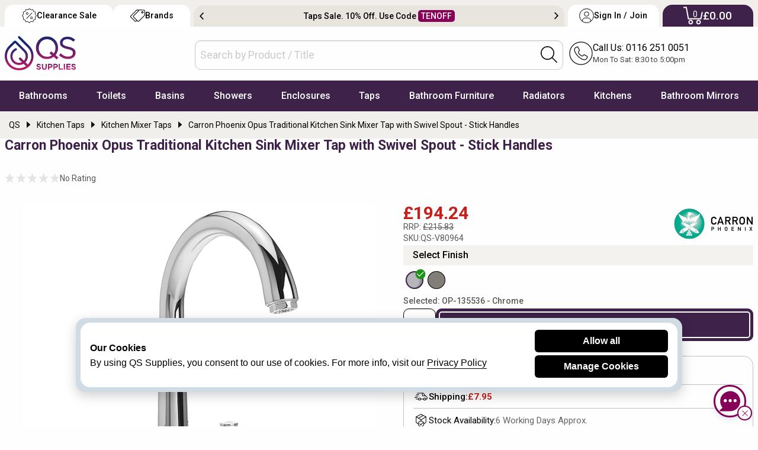

--- FILE ---
content_type: text/html; charset=utf-8
request_url: https://www.qssupplies.co.uk/bathroom-furniture-shower-taps/209491.htm
body_size: 24327
content:
<!doctype html>
<html lang="en" class="no-js">
<head>
    <meta charset="utf-8">
    <meta name="viewport" content="width=device-width, initial-scale=1.0, height=device-height">
    <meta http-equiv="Content-Security-Policy" content="upgrade-insecure-requests">
    <title>Carron Phoenix Opus Traditional Kitchen Sink Mixer Tap, Swivel, 115.0019.224</title> 


        <link rel="preconnect" href="//files.qssupplies.co.uk" crossorigin>
    <link rel="preconnect" href="//qsimages.qssupplies.co.uk" crossorigin>        
    <meta name="description" content="Shop Carron Phoenix Opus Traditional Kitchen Sink Mixer Tap with Swivel Spout at a Low Price. Stick Handles. Manufacturing Code: 115.0019.224. Quick Dispatch.">
    <meta property="og:title" content="Carron Phoenix Opus Traditional Kitchen Sink Mixer Tap, Swivel, 115.0019.224">
    <meta property="og:site_name" content="qssupplies.co.uk">
    <meta property="og:url" content="https://www.qssupplies.co.uk/bathroom-furniture-shower-taps/209491.htm">
    <meta property="og:description" content="Shop Carron Phoenix Opus Traditional Kitchen Sink Mixer Tap with Swivel Spout at a Low Price. Stick Handles. Manufacturing Code: 115.0019.224. Quick Dispatch.">
    <meta property="og:image" content="https://qsimages.qssupplies.co.uk/pd/M700-2023-10-18--11-18-23-536.jpg">
    <meta property="fb:app_id" content="328718457202758">
    <meta property="og:type" content="product">
    <meta property="og:availability" content="instock">
    <meta name="twitter:card" content="summary_large_image">
    <meta name="twitter:site" content="@qssupplies">
    <meta name="twitter:domain" content="www.qssupplies.co.uk">
    <meta name="twitter:creator" content="@qssupplies">
    <meta name="twitter:title" content="Carron Phoenix Opus Traditional Kitchen Sink Mixer Tap, Swivel, 115.0019.224">
    <meta name="twitter:description" content="Shop Carron Phoenix Opus Traditional Kitchen Sink Mixer Tap with Swivel Spout at a Low Price. Stick Handles. Manufacturing Code: 115.0019.224. Quick Dispatch.">
    <meta name="twitter:image" content="https://qsimages.qssupplies.co.uk/pd/M700-2023-10-18--11-18-23-536.jpg">
    <meta name="twitter:url" content="https://www.qssupplies.co.uk/bathroom-furniture-shower-taps/209491.htm">
    <link rel="preload" fetchpriority="high" as="image" href="https://qsimages.qssupplies.co.uk/pd/M700-2023-10-18--11-18-23-536.jpg" media="(min-width: 480px)">
    <link rel="preload" fetchpriority="high" as="image" href="https://qsimages.qssupplies.co.uk/pl/Lst-2023-10-18--11-18-23-659.jpg" media="(max-width: 479px)">
    <link rel="preload" as="style" href="https://files.qssupplies.co.uk/css/pdetails-v13.1.css">

    
    <style> button.write_review {width: 100%; align-self: center;}.prebook {text-decoration: none !important; border: 2px solid #fff; padding: 0.3em 1em; border-radius: 1em; transition:0.3s;margin-left: 3px;}.prebook:hover{background: #3e2249; color: #fff;}._red_border{max-width: 1440px; margin: 1em auto 0 auto; background: #a80000 !important;}.message{opacity:0;display:none;transition:all .5s ease-in-out;background:#7d1043;color:#fff;position:relative;padding:.2em;text-align:center;top:10px}.message.show{opacity:1;display:block;top:0}.progress-bar{position:absolute;bottom:0;left:0;height:2px;background-color:white;width:0;transition:width 4s linear}.special_offer{position:absolute;bottom:0;background:#7d1043;color:#fff;width:200px!important;text-align:center;padding:.2em;z-index:1}.special_deal{position:absolute;top:0;left:0;width:200px!important;z-index:1;border-radius:0 0 .2em 0;overflow:hidden}.no-js img.lazyload,.no-js img[data-lazy],.no-js img[loading=lazy]{display:none}div.figure a{position:relative;display:block;padding-bottom:100%;overflow:hidden}div.figure img{position:absolute;top:0;left:0;width:100%;height:100%;object-fit:cover}.red_banner{background:#7d1043 !important; max-width:1440px; margin:1em auto 0 auto}.related-item{margin-bottom:10px}#notification{display:none}.product-for img,.product-nav img,.related-item img{display:block;margin:0 auto}.options_groups .steps{flex:0 0 60px!important;text-align:right}.group-option-subgrid .options_groups._opt_dd{flex-flow:row wrap}.product-for.main-image,.slider.product-nav{display:flex;flex-direction:row;justify-content:start;overflow:hidden}.product-for.main-image{margin-bottom:10px}.product-for.main-image div,.product-for.main-image div.figure{min-height:0;min-width:0;width:100%;flex-shrink:0}.slider.product-nav div,.slider.product-nav figure{min-height:0;min-width:0;width:100%;flex-shrink:0}.slider.product-nav img{padding:.1em;margin:0}.related-item>div{min-height:0;min-width:0;width:100%;flex-shrink:0}.related-item>div[itemprop="isRelatedTo"]{width:100%}.related-item div[itemprop="isRelatedTo"]{min-height:465px;flex:1 0 auto}.slider.product-nav figure{display:flex;justify-content:center;align-items:center}.pdtitle{min-height:110px}.pdtitle .mob_product_rating{align-self:stretch;align-items:start}.product-title{margin-top:0;display:flex;justify-content:start;align-items:start;text-align:left;font:500 18px/24px "Roboto","Helvetica","Arial",sans-serif;color:#050d2f;align-self:stretch;align-items:end}.one_set blockquote p{font:16px/24px "Roboto","Helvetica","Arial",sans-serif;color:#000;margin-bottom:0; padding:0.2em 0}._questions_wrapped+[data-readmore-toggle],._questions_wrapped[data-readmore]{display:block;width:100%}._questions_wrapped[data-readmore]{transition:height 75ms;overflow:hidden;max-height:0}._t_1_ .select_sizes_1 input[type="radio"]+label{font-size:15.5px}._t_1_ .select_sizes_1 input[type="radio"]:hover+label{color:#000}._t_1_ .select_sizes_1 input[type="radio"]:checked+label{color:#000}._t_1_ .select_sizes_1 input[type="radio"]+label{padding-left:30px}@media only screen and (max-width:39.9375em){.breadcrumb_details .breadcrumbs>div[itemprop]:last-child{padding-right:2em}.returns_delivery .inline-list li{height:40px}} @media only screen and (max-width:420px){.template6_price{font-size:24px !important}.rrp1{font-size:13px !important}.product-code span{font-size:13px !important}.pdtitle{padding:0.5em 0}}@media only screen and (max-width:360px){.pdtitle{padding:.5em 0; min-height:134px}}@media only screen and (min-width:40em){.pdtitle .product-title{align-self:stretch;align-items:end;color: #3e2249;}.pdtitle .mob_product_rating{align-self:stretch;align-items:start}.slider.product-nav,.product-for.main-image{margin-bottom:auto}.slider.product-nav div,.slider.product-nav figure{height:120px}.titleline3{display:flex;justify-content:center;align-items:center;height:50px}.product-title{padding:0}.slider.product-nav img{box-shadow:0 0 0 2px #fff;padding:.2em;border:1px solid #b0bac1;border-radius:.5em}.youmayreq li{flex:0 1 auto!important;padding:0 1em}.group-option-subgrid .options_img{grid-column:1/2}}@media only screen and (min-width:40em) and (max-width:63.9375em){.pdtitle .product-title{font-weight:700;font-size:20px}.titleline3{margin-bottom:0}.slider.product-nav figure{justify-content:start}.slider.product-nav{max-height:360px;overflow:hidden}.slider.product-nav img{width:80px;height:80px}.slider.product-nav div,.slider.product-nav figure{height:90px}}@media only screen and (max-width:63.9375em){#calShip .label.success{width:100%!important}.titleline3{font-size:18px!important}}@media only screen and (min-width:64em){.product-title{font-size:23px;font-weight:700;color:#050d2f}.related-item div[itemprop="isRelatedTo"]{flex:1 1 auto}.slider.product-nav img{width:90px;height:90px}.slider.product-nav div,.slider.product-nav figure{height:100px}.t14_details_stock{position:sticky;top:0;background:#fff;z-index:1}.t14_details_stock .basket.qty1{margin:.2em 0 .1em 0}.returns_delivery .inline-list{min-height:37px}#highlights{margin-top:-2px}}@media only screen and (min-width:1400px){.slider.product-nav figure{justify-content:start;align-items:start}.product-for.main-image.no_nav{margin:0 auto auto auto}} .variantLoaded ._currentoption{min-height:17px; margin:8px 0 !important} #SlideOptionImage{order:1; transition: all 1s ease;}@media only screen and (max-width:63.975em){#discount_banner .slick-track {max-width: 100%;	display: flex;overflow: hidden; align-items: center;}
    }
    </style>
 
    
	    <meta name="ROBOTS" content="index, follow">
 
                <link rel="canonical" href="https://www.qssupplies.co.uk/bathroom-furniture-shower-taps/209491.htm">

    
    <link rel="SHORTCUT ICON" href="/favicon.ico"><link rel="preload" as="image" href="https://files.qssupplies.co.uk/gallery/qs_supplies_logo.svg"><link rel="preload" href="https://files.qssupplies.co.uk/css/slick-v3.css" as="style"><link rel="preload" href="https://files.qssupplies.co.uk/css/f675_qssupplies-style28.1.css" as="style"><link rel="preload" as="script" href="https://files.qssupplies.co.uk/js/modernizr-custom-v2.js"><link rel="preconnect" href="https://www.google-analytics.com" crossorigin><link rel="preconnect" href="https://www.google.com" crossorigin><link rel="preconnect" href="https://www.googletagmanager.com" crossorigin><link rel="preconnect" href="https://fonts.googleapis.com"><link rel="preconnect" href="https://fonts.gstatic.com" crossorigin><link href="https://fonts.googleapis.com/css2?family=Roboto:wght@400;500;700&display=swap" rel="stylesheet"><link rel="dns-prefetch" href="https://www.google-analytics.com"><link rel="dns-prefetch" href="https://www.googletagmanager.com"><link href="https://files.qssupplies.co.uk/css/foundation-float-v4.css" rel="stylesheet"><link href="https://files.qssupplies.co.uk/css/f675_qssupplies-style28.1.css" rel="stylesheet">
    <link rel="stylesheet" href="https://files.qssupplies.co.uk/css/f675_menu-icons-v15.css" media="print" onload="this.media='all'"><link rel="stylesheet" href="https://files.qssupplies.co.uk/css/motion-ui.min.css" media="print" onload="this.media='all'"><noscript><link rel="stylesheet" href="https://files.qssupplies.co.uk/css/f675_menu-icons-v15.css"></noscript><script src="https://files.qssupplies.co.uk/js/modernizr-custom-v2.js"></script>    
   <link rel="stylesheet" href="https://files.qssupplies.co.uk/css/pdetails-v13.1.css">
 


    

    <meta property="fb:admins" content="590939536"><script>(function (w, d, s, l, i) { w[l] = w[l] || []; w[l].push({ 'gtm.start': new Date().getTime(), event: 'gtm.js' }); var f = d.getElementsByTagName(s)[0], j = d.createElement(s), dl = l != 'dataLayer' ? '&l=' + l : ''; j.async = true; j.src = 'https://www.googletagmanager.com/gtm.js?id=' + i + dl; f.parentNode.insertBefore(j, f); })(window, document, 'script', 'dataLayer', 'GTM-T7QLS2H');</script><style>@media screen and (min-width: 64em){.new-topticker-bg{ height:45px;} } @media screen and (max-width: 64em) {.no-js .topnav:hover #mainNav{display:block} .no-js #mainNav .mainItem .subList:hover .menu-items{display:block} .no-js .brandlogos ._p_logos_qs{flex: 1 0 auto;}}  .no-js #mainNav .mainItem:hover .firstmenu{display:block} .no-js .footer-brandlogos img.lazyload,.no-js .footer-brandlogos img[data-lazy]{display:none} .no-js .brandlogos.single-item {overflow-x: auto;} #myCart.noavail{display: none} .search-tabmob button span{display:none}</style>
</head>
<body>
    <noscript><iframe src="https://www.googletagmanager.com/ns.html?id=GTM-T7QLS2H" height="0" width="0" style="display:none;visibility:hidden"></iframe></noscript>
    <header id="topHeader" class="site_qs">
        <div class="logo-search-call-grid">
            <div class="show hide-for-large" id="mainNavToggle"><a href="#" class="btnMenu01 js-btnMenu" id="btnToggle"><p>Menu</p></a></div><div class="logo-subgrid"><a href="https://www.qssupplies.co.uk" title="QS Supplies"><img src="https://files.qssupplies.co.uk/gallery/qs_supplies_logo.svg" alt="QS Supplies"></a></div>
            <div class="search-subgrid"><div id="searchbox" class="new-search-style"><form id="searchForm_mobile" name="searchForm" action="/searchresult.aspx" method="get"><input type="text" placeholder="Search by Product / Title" id="searchkey" name="searchkey" required="" autocomplete="off"><div class="search-icon-inside"><button onclick="JAVASCRIPT: searchForm.submit();" title="Search"><img src="https://files.qssupplies.co.uk/gallery/searchbar-icon.svg" alt="Search" width="28" height="28"></button></div></form></div></div>
            <div class="search-tabmob"><button id="search_b" title="Search"><img src="https://files.qssupplies.co.uk/gallery/searchbar-icon.svg" alt="Search" width="28" height="28"><span>Search</span></button></div>
            <div class="call-subgrid"><div class="callicon-text"><a href="tel:01162510051" title="Call Us"><img src="https://files.qssupplies.co.uk/gallery/callus-icon.svg" alt="Call Us" width="40" height="40"><span>Call Us</span></a><p><a href="tel:+01162510051" title="Call Us">Call Us: 0116 251 0051</a>
				<span>Mon To Sat: 8:30 to 5:00pm</span>
			</p></div></div>

            <div class="sign-tabmob"><a href="https://www.qssupplies.co.uk/home/login" title="Sign In / Join"><img src="https://files.qssupplies.co.uk/gallery/user-acc-icon-black.svg" alt="My Account" width="28" height="28"><span>Sign In / Join</span></a></div>

            <div class="cart-tabmob"><a href="https://www.qssupplies.co.uk/cart.aspx" title="Cart"><img src="https://files.qssupplies.co.uk/gallery/cart-icon-mobile.svg" alt="Cart" width="28" height="28"><sup class="motabcart-count">0</sup><span>My Cart</span></a></div>

                <div id="myCart" class="noavail">
                    <div class="cart_itms">
                        <img class="reduce_size" id="popupthumbimage" alt="Cart Item">
                        <p class="addedtocart"><img src="/images/added_cart.png" alt="Added Cart"> Added to Cart</p>
                        <p class="cartitle" id="popupProducTitle"></p>
                    </div>

                    <div class="whiteborder">
                        <span class="view_cart"><a href="/cart.aspx">View Cart</a></span>
                    </div>
                </div>

        </div>
        <!-- Menu -->
        <nav class="main-menu" id="mainNavWrapper"><div class="rowas"><div class="topnav"><div role="navigation" id="mainNav" class="u-scroll"><ul class="navfonts" id="navigationBar"><li class="mainItem"><span class="mainLink"><a href="https://www.qssupplies.co.uk/Bathrooms/2.htm" title="Bathrooms" class="first bathrooms">Bathrooms</a></span><div class="megaFlyOut firstmenu"><div class="menurow"><div class="_add_top"><div class="subList"><span>Baths</span><ul class="menu-items"><li class="q_1"><a href="https://www.qssupplies.co.uk/Bathrooms/Bathrooms/Standard-Bath/Product/74.htm" title="Straight Baths">Straight Baths</a></li><li class="q_2"><a href="https://www.qssupplies.co.uk/Bathrooms/Bathrooms/Corner-Bath/Product/80.htm" title="Corner Baths with Seats">Corner Baths</a></li><li class="q_3"><a href="https://www.qssupplies.co.uk/Bathrooms/Bathrooms/Shower-Bath/Product/77.htm" title="P and L Shaped Shower Baths">Shower Baths</a></li><li class="q_5"><a href="https://www.qssupplies.co.uk/Bathrooms/Bathrooms/Steel-Bath/Product/75.htm" title="Strong and Durable Steel Baths">Steel Baths</a></li><li class="q_6"><a href="https://www.qssupplies.co.uk/Bathrooms/Bathrooms/small-baths/Product/613.htm" title="Small Baths">Small Baths</a></li><li class="q_10"><a href="https://www.qssupplies.co.uk/bath-screens/603.htm" title="Bath Screens">Bath Shower Screens</a></li><li class="view_all_menu"><a href="https://www.qssupplies.co.uk/Bathrooms/Bath/Level1/21.htm" title="Shop All Baths">+ Baths</a></li></ul></div></div><div class="_add_top"><div class="subList"><span>Luxury Baths</span><ul class="menu-items"><li class="q_4"><a href="https://www.qssupplies.co.uk/Bathrooms/Bathrooms/Double-Ended/Product/79.htm" title="Comfortable Double Ended Bathtubs">Double Ended Baths</a></li><li class="q_7"><a href="https://www.qssupplies.co.uk/Bathrooms/Bathrooms/Whirlpool-Luxury-Bath/Product/76.htm" title="Advanced Whirlpool Baths">Whirlpool Baths</a></li><li class="q_8"><a href="https://www.qssupplies.co.uk/Bathrooms/Bathrooms/Roll-Tops-Bath/Product/78.htm" title="Roll Top / Free Standing Baths">Roll Top / Free Standing Baths</a></li><li class="q_9"><a href="https://www.qssupplies.co.uk/Bathrooms/Bathrooms/Inset-Baths/Product/444.htm" title="Inset Baths">Inset Baths</a></li><li class="q_152"><a href="https://www.qssupplies.co.uk/Bathrooms/Bathrooms/large-baths/Product/621.htm" title="Extra Large Baths">Extra Large Baths</a></li><li class="q_159"><a href="https://www.qssupplies.co.uk/Bathrooms/Bathrooms/Back-To-Wall-Baths/Product/660.htm" title="Back To Wall Baths">Back To Wall Baths</a></li><li class="q_160"><a href="https://www.qssupplies.co.uk/Bathrooms/Bathrooms/walk-in-baths/Product/707.htm" title="Walk-In Baths">Walk-In Baths</a></li></ul></div></div><div class="_add_top"><div class="subList"><span>Bathroom Accessories</span><ul class="menu-items"><li class="q_11"><a href="https://www.qssupplies.co.uk/Bathrooms/Bathroom-Light/Product/24.htm" title="Bathroom Lights">Bathroom Lights</a></li><li class="q_12"><a href="https://www.qssupplies.co.uk/Bathrooms/Bathrooms/Shelves/Product/471.htm" title="Bathroom Shelves">Bathroom Shelves</a></li><li class="q_13"><a href="https://www.qssupplies.co.uk/Bathrooms/Macerator/Product/499.htm" title="Cheap Macerators">Macerators</a></li><li class="q_14"><a href="https://www.qssupplies.co.uk/Taps/Taps/Bath-Wastes/Product/453.htm" title="Bath Wastes">Bath Wastes</a></li><li class="q_16"><a href="https://www.qssupplies.co.uk/Bathrooms/Bathrooms/Grab-Bar/Product/472.htm" title="Grab Bars">Grab Bars</a></li><li class="q_161"><a href="https://www.qssupplies.co.uk/Bathrooms/Bathrooms/Soap-Dispensers/Product/470.htm" title="Soap Dispensers">Soap Dispensers</a></li><li class="view_all_menu"><a href="https://www.qssupplies.co.uk/Bathrooms/Bathroom-Accessories/Level1/94.htm" title="View All Bathroom Accessories">+ Bathroom Accessories</a></li></ul></div></div><div class="last_node last _add_top"><div class="subList"><span>Bathroom Suites</span><ul class="menu-items"><li class="q_17"><a href="https://www.qssupplies.co.uk/Bathrooms/Bathroom-Suites/Product/26.htm" title="Designer Suites">Bathroom Suites</a></li><li class="q_18"><a href="https://www.qssupplies.co.uk/Bathrooms/4-Piece-Suite/Product/117.htm" title="Cheap 4 Piece Suites">Cloakroom Suites</a></li><li class="view_all_menu"><a href="https://www.qssupplies.co.uk/Bathrooms/2.htm" title="Discover Entire Bathrooms">+ QS Bathroom Collection</a></li></ul></div><div class="subList subListD"><span>Bath Accessories</span><ul class="menu-items"><li class="q_153"><a href="https://www.qssupplies.co.uk/Bathrooms/Bathrooms/Curtain-Rails/Product/485.htm" title="Shower Curtain Rails">Shower Curtain Rails</a></li><li class="q_154"><a href="https://www.qssupplies.co.uk/Bathrooms/Bathrooms/Bath-Panels/Product/111.htm" title="Bath panels">Bath Panels</a></li></ul></div></div></div></div></li><li class="mainItem"><span class="mainLink"><a href="https://www.qssupplies.co.uk/Bathrooms/Toilets-and-Bidets/Level1/25.htm" title="Toilets" class="first toilets">Toilets</a></span><div class="megaFlyOut firstmenu"><div class="menurow"><div class="_add_top"><div class="subList"><span>Toilets</span><ul class="menu-items"><li class="q_20"><a href="https://www.qssupplies.co.uk/Bathrooms/Bathrooms/Modern-WC/Product/100.htm" title="Close Coupled Toilets">Close Coupled Toilets</a></li><li class="q_21"><a href="https://www.qssupplies.co.uk/Bathrooms/Bathrooms/Back-to-Wall-Toilets/Product/116.htm" title="Back to Wall WC">Back to Wall WC</a></li><li class="q_22"><a href="https://www.qssupplies.co.uk/Bathrooms/Bathrooms/Wall-Hung-WC/Product/114.htm" title="Wall Hung Toilets">Wall Hung Toilets</a></li><li class="q_23"><a href="https://www.qssupplies.co.uk/Bathrooms/Bathrooms/rimless-toilets/Product/614.htm" title="Rimless Toilets">Rimless Toilets</a></li><li class="q_24"><a href="https://www.qssupplies.co.uk/Bathrooms/Bathrooms/comfort-height-toilets/Product/615.htm" title="Raised & Comfort Height Toilets">Comfort Height Toilets</a></li><li class="q_25"><a href="https://www.qssupplies.co.uk/Bathrooms/Bathrooms/Traditional-WC/Product/102.htm" title="Traditional Toilets">Traditional WC</a></li><li class="q_26"><a href="https://www.qssupplies.co.uk/Bathrooms/Bathrooms/Low-Level-WC/Product/495.htm" title="Low Level WC">Low Level WC</a></li><li class="q_29"><a href="https://www.qssupplies.co.uk/Bathrooms/Bathrooms/Bidets/Product/101.htm" title="Bidets">Bidets</a></li><li class="view_all_menu"><a href="https://www.qssupplies.co.uk/Bathrooms/Toilets-and-Bidets/Level1/25.htm" title="Toilets">+ Shop all Toilets</a></li></ul></div></div><div class="_add_top"><div class="subList"><span>Accessories</span><ul class="menu-items"><li class="q_28"><a href="https://www.qssupplies.co.uk/Bathrooms/Bathrooms/Toilet_Seats/Product/487.htm" title="Toilet Seats and Covers">Toilet Seats</a></li><li class="q_27"><a href="https://www.qssupplies.co.uk/Bathrooms/Bathrooms/Cisterns/Product/576.htm" title="Toilet Cisterns">Cisterns</a></li><li class="q_30"><a href="https://www.qssupplies.co.uk/Bathrooms/Bathrooms/WC-Frame/Product/574.htm" title="WC Frames">WC Frames</a></li><li class="q_31"><a href="https://www.qssupplies.co.uk/Bathrooms/Bathrooms/One-Piece-Toilets/Product/115.htm" title="Urinals">Urinals</a></li><li class="q_32"><a href="https://www.qssupplies.co.uk/Bathrooms/Bathrooms/Flush-Plates/Product/575.htm" title="Flush Plates">Flush Plates</a></li><li class="q_33"><a href="https://www.qssupplies.co.uk/Bathrooms/Bathrooms/Toilet-Brushes-Holder/Product/96.htm" title="Toilet Brush & Holder">Toilet Brush & Holder</a></li><li class="q_34"><a href="https://www.qssupplies.co.uk/Bathrooms/Bathrooms/Toilet-Roll-Holder/Product/132.htm" title="Toilet Roll Holders">Toilet Roll Holders</a></li></ul></div></div><div class="_add_top"><div class="subList"><span>Shop By Style</span><ul class="menu-items"><li class="q_158"><a href="https://www.qssupplies.co.uk/Bathrooms/Bathrooms/black-toilets/Product/620.htm" title="WC Frames">Black Toilets</a></li><li class="q_378"><a href="https://www.qssupplies.co.uk/Bathrooms/Bathrooms/smart-toilets/Product/685.htm" title="Shower Toilets">Shower Toilets</a></li></ul></div></div></div></div></li><li class="mainItem"><span class="mainLink"><a href="https://www.qssupplies.co.uk/Bathrooms/Basins/Level1/22.htm" title="Basins" class="first basins">Basins</a></span><div class="megaFlyOut firstmenu"><div class="menurow"><div class="_add_top"><div class="subList"><span>Bathroom Sinks</span><ul class="menu-items"><li class="q_36"><a href="https://www.qssupplies.co.uk/Bathrooms/Bathrooms/Bathroom-Sinks/Product/83.htm" title="Full Pedestal Basins">Full Pedestal Basins</a></li><li class="q_37"><a href="https://www.qssupplies.co.uk/Bathrooms/Bathrooms/Cloak-Rooms/Product/112.htm" title="Cloakroom Basins">Cloakroom Basins</a></li><li class="q_38"><a href="https://www.qssupplies.co.uk/Bathrooms/Bathrooms/Corner_Basin/Product/447.htm" title="Corner Basins">Corner Basins</a></li><li class="q_39"><a href="https://www.qssupplies.co.uk/Bathrooms/Bathrooms/Basins-With-Wooden-Stands/Product/449.htm" title="Basins with Stands">Basins with Stands</a></li><li class="q_40"><a href="https://www.qssupplies.co.uk/Bathrooms/Bathrooms/Wall-Hung/Product/81.htm" title="Wall Hung Basins">Wall Hung Basins</a></li><li class="view_all_menu"><a href="https://www.qssupplies.co.uk/Bathrooms/Basins/Level1/22.htm" title="Shop All Bathroom Sinks">+ Bathroom Sinks</a></li></ul></div></div><div class="_add_top"><div class="subList"><span>Space Saver</span><ul class="menu-items"><li class="q_41"><a href="https://www.qssupplies.co.uk/Bathrooms/Bathrooms/Counter_Top_Basins/Product/428.htm" title="Counter Top Basins">Counter Top Basins</a></li><li class="q_42"><a href="https://www.qssupplies.co.uk/Bathrooms/Bathrooms/Inset-Basin/Product/113.htm" title="Inset Basins">Inset Basins</a></li><li class="q_43"><a href="https://www.qssupplies.co.uk/Bathrooms/Bathrooms/Semi_Recessed_Basins/Product/446.htm" title="Semi Recessed Basins">Semi Recessed Basins</a></li><li class="q_44"><a href="https://www.qssupplies.co.uk/Bathrooms/Bathrooms/Space-Saver-Basins/Product/448.htm" title="Space Saver Basins">Space Saver Basins</a></li></ul></div></div><div class="_add_top"><div class="subList"><span>Accessories</span><ul class="menu-items"><li class="q_45"><a href="https://www.qssupplies.co.uk/Taps/Taps/Basin-Wastes/Product/452.htm" title="Basin Wastes">Basin Wastes</a></li><li class="q_46"><a href="https://www.qssupplies.co.uk/Taps/Taps/Bottle-Traps/Product/455.htm" title="WC Frames">Bottle Traps</a></li><li class="q_47"><a href="https://www.qssupplies.co.uk/Bathrooms/Bathrooms/Basin-Support/Product/498.htm" title="Basin Support Frames">Basin Frames</a></li></ul></div></div></div></div></li><li class="mainItem"><span class="mainLink"><a href="https://www.qssupplies.co.uk/showers/500.htm" title="Showers" class="first showers">Showers</a></span><div class="megaFlyOut firstmenu"><div class="menurow"><div class="_add_top"><div class="subList"><span>Showers</span><ul class="menu-items"><li class="q_66"><a href="https://www.qssupplies.co.uk/showers/electric/Product/634.htm" title="Electric Showers">Electric Showers</a></li><li class="q_67"><a href="https://www.qssupplies.co.uk/showers/digital/Product/638.htm" title="Digital Showers">Digital Showers</a></li><li class="q_68"><a href="https://www.qssupplies.co.uk/showers/power/Product/635.htm" title="Power Showers">Power Showers</a></li><li class="q_69"><a href="https://www.qssupplies.co.uk/showers/thermostatic/Product/636.htm" title="Thermostatic Mixer Showers">Thermostatic Mixer Showers</a></li><li class="q_70"><a href="https://www.qssupplies.co.uk/showers/mixer/Product/637.htm" title="Manual Mixer Showers">Manual Mixer Showers</a></li><li class="q_72"><a href="https://www.qssupplies.co.uk/showers/sets/Product/641.htm" title="Shower Sets">Shower Sets</a></li><li class="q_171"><a href="https://www.qssupplies.co.uk/showers/traditional/Product/650.htm" title="Traditional Showers">Traditional Showers</a></li><li class="view_all_menu"><a href="https://www.qssupplies.co.uk/showers/500.htm" title="Shop All Showers">+ Shop All Showers</a></li></ul></div></div><div class="_add_top"><div class="subList"><span>Shower Valves</span><ul class="menu-items"><li class="q_78"><a href="https://www.qssupplies.co.uk/showers/showers/manual-valves/Product/694.htm" title="Manual Valves">Manual Valves</a></li><li class="q_79"><a href="https://www.qssupplies.co.uk/showers/showers/thermostatic-valves/Product/693.htm" title="Thermostatic Valves">Thermostatic Shower Valves</a></li><li class="q_80"><a href="https://www.qssupplies.co.uk/showers/showers/bar-valves/Product/696.htm" title="Bar Valves">Bar Valves</a></li><li class="q_163"><a href="https://www.qssupplies.co.uk/showers/showers/concealed-valves/Product/698.htm" title="Concealed Valves">Concealed Valves</a></li><li class="q_164"><a href="https://www.qssupplies.co.uk/showers/showers/black-valves/Product/704.htm" title="Black Valves">Black Valves</a></li><li class="q_165"><a href="https://www.qssupplies.co.uk/showers/showers/brass-valves/Product/705.htm" title="Brass Valves">Brass Valves</a></li><li class="q_81"><a href="https://www.qssupplies.co.uk/showers/showers/stop-valves/Product/695.htm" title="Stop Valves">Stop Valves</a></li><li class="view_all_menu"><a href="https://www.qssupplies.co.uk/showers/valves/Level1/647.htm" title="Shop All Shower Valves">+ Shower Valves</a></li></ul></div></div><div class="_add_top"><div class="subList"><span>Shower Heads</span><ul class="menu-items"><li class="q_166"><a href="https://www.qssupplies.co.uk/showers/showers/round-heads/Product/699.htm" title="Round showerheads">Round</a></li><li class="q_167"><a href="https://www.qssupplies.co.uk/showers/showers/square-heads/Product/700.htm" title="Square showerheads">Square</a></li><li class="q_168"><a href="https://www.qssupplies.co.uk/showers/showers/rainfall-heads/Product/701.htm" title="Rainfall showerheads">Rainfall</a></li><li class="q_169"><a href="https://www.qssupplies.co.uk/showers/showers/black-heads/Product/702.htm" title="Black showerheads">Black</a></li><li class="q_170"><a href="https://www.qssupplies.co.uk/showers/showers/brass-heads/Product/703.htm" title="Brass showerheads">Brass</a></li><li class="view_all_menu"><a href="https://www.qssupplies.co.uk/showers/heads/Level1/648.htm" title="Shop All Shower Heads">+ Shower Heads</a></li></ul></div></div><div class="_add_top"><div class="subList"><span>Showering Accessories</span><ul class="menu-items"><li class="q_73"><a href="https://www.qssupplies.co.uk/showers/slide-rail-kits/Product/645.htm" title="Shower Rail Kits">Shower Rail Kits</a></li><li class="q_74"><a href="https://www.qssupplies.co.uk/showers/handsets/Level1/646.htm" title="Shower Handsets">Shower Handsets</a></li><li class="q_82"><a href="https://www.qssupplies.co.uk/showers/diverters/Product/644.htm" title="Shower Diverters">Diverters</a></li><li class="q_77"><a href="https://www.qssupplies.co.uk/showers/jets/Product/642.htm" title="Body Jets">Body Jets</a></li></ul></div></div></div></div></li><li class="mainItem"><span class="mainLink"><a href="https://www.qssupplies.co.uk/shower-enclosures/601.htm" title="Shower Enclosures" class="first enclosures">Enclosures</a></span><div class="megaFlyOut firstmenu"><div class="menurow"><div class="_add_top"><div class="subList"><span>Enclosures & Cubicles</span><ul class="menu-items"><li class="q_49"><a href="https://www.qssupplies.co.uk/shower-enclosures/corner-entry-enclosures/Product/667.htm" title="Corner Entry Shower Enclosures">Corner Entry Showers</a></li><li class="q_50"><a href="https://www.qssupplies.co.uk/shower-enclosures/walk-in-wetroom-enclosures/Product/668.htm" title="Walk in Shower Enclosures">Walk In Shower Enclosures</a></li><li class="q_54"><a href="https://www.qssupplies.co.uk/shower-enclosures/quadrant-enclosures/Product/664.htm" title="Quadrant Shower Enclosures">Quadrant Shower Enclosures</a></li><li class="q_162"><a href="https://www.qssupplies.co.uk/shower-enclosures/offset-enclosures/Product/666.htm" title="Offset Shower Enclosures">Offset Shower Enclosures</a></li><li class="q_173"><a href="https://www.qssupplies.co.uk/shower-enclosures/framed-shower-enclosures/Product/681.htm" title="Framed Shower Enclosures">Framed Shower Enclosures</a></li><li class="q_174"><a href="https://www.qssupplies.co.uk/shower-enclosures/frameless-shower-enclosures/Product/682.htm" title="Frameless Shower Enclosures">Frameless Shower Enclosures</a></li><li class="q_51"><a href="https://www.qssupplies.co.uk/shower-enclosures/black-shower-enclosures/Product/670.htm" title="Black Shower Enclosures">Black Shower Enclosures </a></li><li class="q_177"><a href="https://www.qssupplies.co.uk/shower-enclosures/gold-brass-shower-enclosures/Product/669.htm" title="Brass & Gold Shower Enclosures">Brass & Gold Shower Enclosures </a></li><li class="view_all_menu"><a href="https://www.qssupplies.co.uk/shower-enclosures/601.htm" title="Shower Enclosures">+ Shop all Shower Enclosures </a></li></ul></div></div><div class="_add_top"><div class="subList"><span>Shower Doors & Side Panels</span><ul class="menu-items"><li class="q_55"><a href="https://www.qssupplies.co.uk/shower-enclosures/pivot-shower-doors/Product/672.htm" title="Pivot Shower Doors">Pivot Shower Doors</a></li><li class="q_172"><a href="https://www.qssupplies.co.uk/shower-enclosures/hinged-shower-doors/Product/673.htm" title="Hinged Shower Doors">Hinged Shower Doors</a></li><li class="q_56"><a href="https://www.qssupplies.co.uk/shower-enclosures/sliding-shower-door-enclosures/Product/674.htm" title="Sliding Shower Doors">Sliding Shower Doors</a></li><li class="q_57"><a href="https://www.qssupplies.co.uk/shower-enclosures/bi-fold-door-enclosures/Product/665.htm" title="Bi Fold Doors">Bi-Fold Shower Doors</a></li><li class="q_58"><a href="https://www.qssupplies.co.uk/shower-enclosures/side-panels/Product/694.htm" title="Side Panels">Side Panels for Enclosures </a></li></ul></div></div><div class="_add_top"><div class="subList"><span>Shower Trays & Wastes</span><ul class="menu-items"><li class="q_59"><a href="https://www.qssupplies.co.uk/shower-trays/quadrant-shower-trays/Product/660.htm" title="Quadrant Shower Trays">Quadrant Shower Trays</a></li><li class="q_60"><a href="https://www.qssupplies.co.uk/shower-trays/rectangular-shower-trays/Product/661.htm" title="Rectangular Shower Trays">Rectangle Shower Trays</a></li><li class="q_61"><a href="https://www.qssupplies.co.uk/shower-trays/square-shower-trays/Product/662.htm" title="Square Shower Trays">Square Shower Trays</a></li><li class="q_62"><a href="https://www.qssupplies.co.uk/shower-trays/steel-shower-trays/Product/663.htm" title="Steel Shower Trays">Steel Shower Trays</a></li><li class="q_180"><a href="https://www.qssupplies.co.uk/shower-trays/offset-shower-trays/Product/658.htm" title="Offset Shower Trays">Offset Shower Trays</a></li><li class="q_181"><a href="https://www.qssupplies.co.uk/shower-trays/black-or-slate-shower-trays/Product/655.htm" title="Black Shower Trays">Black Shower Trays</a></li><li class="q_53"><a href="https://www.qssupplies.co.uk/Taps/Taps/Shower-Waste/Product/454.htm" title="Shower Wastes">Shower Wastes</a></li><li class="view_all_menu"><a href="https://www.qssupplies.co.uk/shower-trays/602.htm" title="Shower Trays">Shop All Shower Trays</a></li></ul></div></div><div class="last_node last _add_top"><div class="subList "><span>Bath Screens</span><ul class="menu-items"><li class="q_175"><a href="https://www.qssupplies.co.uk/bath-screens/half-bath-screens/Product/708.htm" title="Half Bath Screens">Half Bath Screens</a></li><li class="q_176"><a href="https://www.qssupplies.co.uk/bath-screens/fold-away-bath-screens/Product/705.htm" title="Fold-Away Bath Screens">Fold-Away Bath Screens</a></li><li class="q_186"><a href="https://www.qssupplies.co.uk/bath-screens/curved-bath-screens/Product/703.htm" title="Curved Bath Screens">Curved Bath Screens</a></li><li class="view_all_menu"><a href="https://www.qssupplies.co.uk/bath-screens/603.htm" title="Bath Screens">Shop All Bath Screens</a></li></ul></div><div class="subList subListD"><span>Shop Enclosures By Styles</span><ul class="menu-items"><li class="q_178"><a href="https://www.qssupplies.co.uk/shower-enclosures/fluted-glass-enclosures/Product/685.htm" title="Fluted Glass Shower Enclosures">Fluted Glass Shower Enclosures </a></li><li class="q_179"><a href="https://www.qssupplies.co.uk/shower-enclosures/grid-shower-enclosures/Product/686.htm" title="Grid Shower Enclosures">Grid Shower Enclosures </a></li></ul></div></div></div></div></li><li class="mainItem"><span class="mainLink"><a href="https://www.qssupplies.co.uk/Taps/107.htm" title="Bathroom Taps" class="first taps">Taps</a></span><div class="megaFlyOut firstmenu"><div class="menurow"><div class="_add_top"><div class="subList"><span>Basin Taps</span><ul class="menu-items"><li class="q_84"><a href="https://www.qssupplies.co.uk/Taps/Taps/basin-mixer-taps/Product/639.htm" title="Basin Mixer Taps">Basin Mixer Taps</a></li><li class="q_85"><a href="https://www.qssupplies.co.uk/Taps/Taps/traditional-basin-taps/Product/642.htm" title="Traditional Basin Taps">Traditional Basin Taps</a></li><li class="q_86"><a href="https://www.qssupplies.co.uk/Taps/Taps/tall-basin-taps/Product/641.htm" title="Tall Basin Taps">Tall Basin Taps</a></li><li class="q_87"><a href="https://www.qssupplies.co.uk/Taps/Taps/two-three-hole-basin-taps/Product/640.htm" title="2 or 3 Hole Basin Taps">2 or 3 Hole Tap Set</a></li><li class="q_88"><a href="https://www.qssupplies.co.uk/Taps/Taps/sensor-taps/Product/643.htm" title="Automatic Taps">Sensor / Automatic Taps</a></li><li class="q_84"><a href="https://www.qssupplies.co.uk/Taps/Taps/claokroom-taps/Product/644.htm" title="Cloakroom Basin Taps">Cloakroom Basin Taps</a></li><li class="q_89"><a href="https://www.qssupplies.co.uk/Taps/Taps/basin-pillar-taps/Product/638.htm" title="Basin Pillar Taps">Basin Tap Pairs</a></li><li class="view_all_menu"><a href="https://www.qssupplies.co.uk/Taps/basin-taps/Level1/595.htm" title="Shop Bathroom Sink Taps">+ Bathroom Sink Taps</a></li><li class="view_all_menu"><a href="https://www.qssupplies.co.uk/Taps/107.htm" title="Shop All Bathroom Taps">+ Shop All Bathroom Taps</a></li></ul></div></div><div class="_add_top"><div class="subList"><span>Bath Taps</span><ul class="menu-items"><li class="q_93"><a href="https://www.qssupplies.co.uk/Taps/Taps/bath-mixer-taps/Product/645.htm" title="Bath Mixer Taps">Bath Mixer Taps</a></li><li class="q_90"><a href="https://www.qssupplies.co.uk/Taps/Taps/bath-shower-mixer-taps/Product/646.htm" title="Modern Bath Shower Mixer Taps">Bath Shower Mixer Taps</a></li><li class="q_91"><a href="https://www.qssupplies.co.uk/Taps/Taps/traditional-bath-taps/Product/648.htm" title="Traditional Bath Taps">Traditional Bath Taps</a></li><li class="q_92"><a href="https://www.qssupplies.co.uk/Taps/Taps/4-hole-5-hole-bath-taps/Product/647.htm" title="4 or 5 Hole Bath Taps">4 or 5 Hole Tap Set</a></li><li class="q_94"><a href="https://www.qssupplies.co.uk/Taps/Taps/centra-fill-bath-fillers/Product/652.htm" title="Centra-fill Bath Fillers">Centra Fill Fillers</a></li><li class="q_95"><a href="https://www.qssupplies.co.uk/Taps/Taps/bath-pillar-taps/Product/650.htm" title="Bath Pillar Taps">Bath Tap Pairs</a></li><li class="view_all_menu"><a href="https://www.qssupplies.co.uk/Taps/bath-taps/Level1/596.htm" title="Bath Taps">+ Bath Taps</a></li></ul></div></div><div class="_add_top"><div class="subList"><span>Kitchen Taps</span><ul class="menu-items"><li class="q_97"><a href="https://www.qssupplies.co.uk/kitchen-taps/kitchen-mixer-taps/Product/579.htm" title="Monobloc Kitchen Mixer Taps">Kitchen Mixer Taps</a></li><li class="q_98"><a href="https://www.qssupplies.co.uk/kitchen-taps/pull-out-kitchen-taps/Product/581.htm" title="Kitchen Pull Out Taps">Pull-Out Kitchen Taps</a></li><li class="q_99"><a href="https://www.qssupplies.co.uk/kitchen-taps/boiling-water-taps/Product/580.htm" title="Boiling Water Taps">Boiling Water Taps</a></li><li class="q_100"><a href="https://www.qssupplies.co.uk/kitchen-taps/kitchen-pillar-taps/Product/578.htm" title="Kitchen Pillar Taps">Kitchen Tap Pairs</a></li><li class="q_35"><a href="https://www.qssupplies.co.uk/kitchen-taps/black-kitchen-taps/Product/587.htm" title="Black Kitchen Taps">Black Kitchen Taps</a></li><li class="q_101"><a href="https://www.qssupplies.co.uk/kitchen-taps/bib-taps/Product/583.htm" title="Bib Taps">Bib & Lawn Taps</a></li><li class="view_all_menu"><a href="https://www.qssupplies.co.uk/kitchen-taps/498.htm" title="Kitchen Taps">+ Kitchen Taps</a></li></ul></div></div><div class="last _add_top"><div class="subList"><span>Shop By Colour & Misc Taps.</span><ul class="menu-items"><li class="q_187"><a href="https://www.qssupplies.co.uk/Taps/black-taps/Level1/600.htm" title="Black Taps">Black Taps</a></li><li class="q_188"><a href="https://www.qssupplies.co.uk/Taps/brass-taps/Level1/599.htm" title="Brass Taps">Brass Taps</a></li><li class="q_189"><a href="https://www.qssupplies.co.uk/Taps/gold-taps/Level1/617.htm" title="Gold Taps">Gold Taps</a></li><li class="q_96"><a href="https://www.qssupplies.co.uk/Taps/waterfall-taps/Level1/591.htm" title="Waterfall Taps">Waterfall Taps</a></li><li class="q_104"><a href="https://www.qssupplies.co.uk/Taps/Bidet-Mixer-Taps/Level1/123.htm" title="Monobloc Bidet Mixer">Bidet Mixer Taps</a></li></ul></div></div></div></div></li><li class="mainItem"><span class="mainLink"><a href="https://www.qssupplies.co.uk/Bathroom-Furniture/108.htm" title="Bathroom Furniture" class="first furniture">Bathroom Furniture</a></span><div class="megaFlyOut firstmenu"><div class="menurow"><div class="_add_top"><div class="subList"><span>Vanity Units</span><ul class="menu-items"><li class="q_109"><a href="https://www.qssupplies.co.uk/Bathroom-Furniture/Bathroom-Furniture/cloakroom-vanity-units/Product/630.htm" title="Small & Compact Vanity Units">Cloakroom Vanity Units</a></li><li class="q_110"><a href="https://www.qssupplies.co.uk/Bathroom-Furniture/Bathroom-Furniture/floor-standing-vanity-units/Product/629.htm" title="Large Vanity Units">Floorstanding Vanity Units</a></li><li class="q_111"><a href="https://www.qssupplies.co.uk/Bathroom-Furniture/Bathroom-Furniture/corner-vanity-units/Product/631.htm" title="Corner Vanity Units">Corner Vanity Units</a></li><li class="q_112"><a href="https://www.qssupplies.co.uk/Bathroom-Furniture/Bathroom-Furniture/wall-hung-vanities/Product/633.htm" title="Wall hung Vanities">Wall Hung Vanity</a></li><li class="q_113"><a href="https://www.qssupplies.co.uk/Bathroom-Furniture/Bathroom-Furniture/double-basin-vanity/Product/632.htm" title="Double Basin Vanity Units">Double Basin Vanity Units</a></li><li class="q_193"><a href="https://www.qssupplies.co.uk/Bathroom-Furniture/Bathroom-Furniture/fluted-vanity-units/Product/708.htm" title="Fluted Vanity Units">Fluted Vanity Units</a></li><li class="view_all_menu"><a href="https://www.qssupplies.co.uk/Bathroom-Furniture/bathroom-vanity-units/Level1/586.htm" title="Vanity Units">+ Bathroom Vanity Units</a></li><li class="view_all_menu"><a href="https://www.qssupplies.co.uk/Bathroom-Furniture/108.htm" title="Bathroom Furniture">+ Shop All Furniture Units</a></li></ul></div></div><div class="_add_top"><div class="subList"><span>Bathroom Cabinets</span><ul class="menu-items"><li class="q_115"><a href="https://www.qssupplies.co.uk/Bathroom-Furniture/Bathroom-Furniture/White-Cabinets/Product/544.htm" title="White Cabinets">White Cabinets</a></li><li class="q_116"><a href="https://www.qssupplies.co.uk/Bathroom-Furniture/Bathroom-Furniture/Mirrored-Cabinets/Product/545.htm" title="Mirrored Cabinets">Mirrored Cabinets</a></li><li class="q_117"><a href="https://www.qssupplies.co.uk/Bathroom-Furniture/Bathroom-Furniture/Corner-Cabinets/Product/546.htm" title="Cornered Cabinets">Corner Cabinets</a></li><li class="q_118"><a href="https://www.qssupplies.co.uk/Bathroom-Furniture/Bathroom-Furniture/StainlessSteel/Product/547.htm" title="Stainless Steel Cabinets">Stainless Steel Cabinets</a></li><li class="q_119"><a href="https://www.qssupplies.co.uk/Bathroom-Furniture/Bathroom-Furniture/Mix-n-Match/Product/548.htm" title="Wooden Units">Wooden Cabinets</a></li><li class="q_120"><a href="https://www.qssupplies.co.uk/Bathroom-Furniture/Bathroom-Furniture/TallBoy-Units/Product/625.htm" title="Tall Furniture Units">Tall Boy Units</a></li><li class="view_all_menu"><a href="https://www.qssupplies.co.uk/Bathroom-Furniture/Bathroom-Cabinets/Level1/364.htm" title="Bathroom Cabinets">+ Bathroom Cabinets</a></li></ul></div></div><div class="_add_top"><div class="subList"><span>Bathroom Units</span><ul class="menu-items"><li class="q_121"><a href="https://www.qssupplies.co.uk/Bathroom-Furniture/Fitted-Furniture/Product/466.htm" title="Fitted Furniture Sets">Fitted Furniture Sets</a></li><li class="q_122"><a href="https://www.qssupplies.co.uk/Bathroom-Furniture/White-Bathroom-Unit/Product/148.htm" title="Storage Units">Bathroom Storage</a></li><li class="q_123"><a href="https://www.qssupplies.co.uk/Bathroom-Furniture/Worktop/Product/480.htm" title="Worktops">Worktops</a></li><li class="q_114"><a href="https://www.qssupplies.co.uk/Bathroom-Furniture/Back-To-Wall-WC-Unit/Level1/468.htm" title="Back to Wall WC Furniture Unit">Back to Wall WC Units</a></li></ul></div></div></div></div></li><li class="mainItem"><span class="mainLink"><a href="https://www.qssupplies.co.uk/Radiators/422.htm" title="Heating & Radiators" class="first radiators">Radiators</a></span><div class="megaFlyOut firstmenu"><div class="menurow"><div class="_add_top"><div class="subList"><span>Towel Rails</span><ul class="menu-items"><li class="q_125"><a href="https://www.qssupplies.co.uk/Heated-Towel-Rail/Curved-Towel-Rails/Product/136.htm" title="Curved Towel Rails">Curved Towel Rails</a></li><li class="q_126"><a href="https://www.qssupplies.co.uk/Heated-Towel-Rail/Straight-Towel-Rails/Product/137.htm" title="Straight Towel Rails">Straight Towel Rails</a></li><li class="q_127"><a href="https://www.qssupplies.co.uk/Heated-Towel-Rail/Electric-Towel-Rails/Product/144.htm" title="Electric Heated Towel Rails">Electric Towel Rails</a></li><li class="q_128"><a href="https://www.qssupplies.co.uk/Heated-Towel-Rail/Colour-Towel-Warmer/Product/138.htm" title="Coloured Towel Warmers">Coloured Towel Warmers</a></li><li class="q_129"><a href="https://www.qssupplies.co.uk/Heated-Towel-Rail/Traditional-heated-towel-rails/Product/142.htm" title="Traditional Towel Warmers">Traditional Towel Warmers</a></li><li class="q_137"><a href="https://www.qssupplies.co.uk/Bathrooms/Bathrooms/Towel-Rails/Product/135.htm" title="Single & Double Bar Towel Rails">Single & Double Towel Rails</a></li><li class="view_all_menu"><a href="https://www.qssupplies.co.uk/Heated-Towel-Rail/106.htm" title="Heated Towel Rails">+ Heated Towel Rails</a></li></ul></div></div><div class="_add_top"><div class="subList"><span>Radiators</span><ul class="menu-items"><li class="q_130"><a href="https://www.qssupplies.co.uk/Radiators/Designer-Radiators/Product/576.htm" title="Designer Radiators">Designer Radiators</a></li><li class="q_131"><a href="https://www.qssupplies.co.uk/Radiators/300mm/Product/497.htm" title="Compact Radiators">Compact Radiators</a></li><li class="q_132"><a href="https://www.qssupplies.co.uk/Radiators/Flat-Panel-Radiators/Level1/573.htm" title="Flat Radiators">Flat Radiators</a></li><li class="q_133"><a href="https://www.qssupplies.co.uk/Radiators/Column-Radiators/Level1/575.htm" title="Column Radiators">Column Radiators</a></li><li class="q_377"><a href="https://www.qssupplies.co.uk/Radiators/aluminium-radiators/Product/607.htm" title="Aluminium Radiators">Aluminium Radiators</a></li><li class="view_all_menu"><a href="https://www.qssupplies.co.uk/Radiators/422.htm" title="Radiators">+ Radiators</a></li></ul></div></div><div class="_add_top"><div class="subList"><span>Heating</span><ul class="menu-items"><li class="q_134"><a href="https://www.qssupplies.co.uk/heating/fireplace/Level1/590.htm" title="Fireplace">Fireplace</a></li><li class="q_136"><a href="https://www.qssupplies.co.uk/Radiators/Radiator_valves/Product/427.htm" title="Radiator Valves">Radiator Valves</a></li><li class="view_all_menu"><a href="https://www.qssupplies.co.uk/heating/499.htm" title="View All Heating Range">+ View All Heating Range</a></li></ul></div></div></div></div></li><li class="mainItem"><span class="mainLink"><a href="https://www.qssupplies.co.uk/Kitchens/450.htm" title="Kitchen Sinks & Accessories" class="first kitchens">Kitchens</a></span><div class="megaFlyOut firstmenu"><div class="menurow"><div class="_add_top"><div class="subList"><span>Sinks</span><ul class="menu-items"><li class="q_138"><a href="https://www.qssupplies.co.uk/Kitchens/1KitchenBowls/Product/451.htm" title="One Bowl Sink">One Bowl Sinks</a></li><li class="q_139"><a href="https://www.qssupplies.co.uk/Kitchens/1-5-BowlSink/Product/452.htm" title="One and Half Bowl Sinks">One and Half Bowl Sinks</a></li><li class="q_140"><a href="https://www.qssupplies.co.uk/Kitchens/2-5-Kitchen-Sinks/Product/453.htm" title="Two Bowl Sinks">Two Bowl Sinks</a></li><li class="q_141"><a href="https://www.qssupplies.co.uk/Kitchens/belfast-sinks/Product/565.htm" title="Belfast Sinks">Belfast Sinks</a></li><li class="q_138"><a href="https://www.qssupplies.co.uk/Kitchens/granite/Product/567.htm" title="Granite Sinks">Granite Sinks</a></li><li class="view_all_menu"><a href="https://www.qssupplies.co.uk/Kitchens/450.htm" title="Kitchen Sinks">+ Kitchen Sinks</a></li></ul></div></div><div class="_add_top"><div class="subList"><span>Accessories</span><ul><li class="q_142"><a href="https://www.qssupplies.co.uk/Kitchens/Sinks-Accessories/Product/478.htm" title="Sink Accessories">Accessories</a></li><li class="q_143"><a href="https://www.qssupplies.co.uk/Kitchens/waste-sorter/Product/515.htm" title="Waste Sorter Bins">Waste Sorter</a></li><li class="q_144"><a href="https://www.qssupplies.co.uk/Taps/Taps/Sink_Wastes/Product/457.htm" title="Kitchen Waste">Kitchen Waste</a></li></ul></div></div></div></div></li><li class="mainItem"><span class="mainLink"><a href="https://www.qssupplies.co.uk/Bathroom_Mirrors/368.htm" title="Bathroom Mirrors" class="first mirrors">Bathroom Mirrors</a></span><div class="megaFlyOut firstmenu"><div class="menurow"><div class="_add_top"><div class="subList"><span>Advanced Mirrors</span><ul class="menu-items"><li class="q_145"><a href="https://www.qssupplies.co.uk/Bathroom_Mirrors/LED-Mirrors/Level1/369.htm" title="LED Mirrors">LED Mirrors</a></li><li class="q_146"><a href="https://www.qssupplies.co.uk/Bathroom_Mirrors/Bathroom_Mirrors/backlit-mirrors/Product/748.htm" title="Backlit Mirrors">Backlit Mirrors</a></li><li class="q_191"><a href="https://www.qssupplies.co.uk/Bathroom_Mirrors/Bathroom_Mirrors/frontlit-mirrors/Product/746.htm" title="Frontlit Mirrors">Frontlit Mirrors</a></li><li class="q_192"><a href="https://www.qssupplies.co.uk/Bathroom_Mirrors/Bathroom_Mirrors/border-lit-mirrors/Product/747.htm" title="Borderlit Mirror">Borderlit Mirror</a></li><li class="q_147"><a href="https://www.qssupplies.co.uk/Bathroom_Mirrors/Demista_Mirrors/Product/373.htm" title="Mirrors with Demister Pads">Demister Mirrors</a></li><li class="view_all_menu"><a href="https://www.qssupplies.co.uk/Bathroom_Mirrors/368.htm" title="Bathroom Mirrors">+ Shop All Mirrors</a></li></ul></div></div><div class="_add_top"><div class="subList"><span>Exclusive</span><ul class="menu-items"><li class="q_148"><a href="https://www.qssupplies.co.uk/Bathroom_Mirrors/black/Product/621.htm" title="Black Framed Mirrors">Black Framed Mirrors</a></li><li class="q_190"><a href="https://www.qssupplies.co.uk/Bathroom_Mirrors/brass-mirrors/Product/719.htm" title="Brass Framed Mirrors">Brass Framed Mirrors</a></li><li class="q_149"><a href="https://www.qssupplies.co.uk/Bathroom_Mirrors/Mirrors_with_shaver_sockets/Product/372.htm" title="Mirrors for Shaving & Make-up">Shaving Mirrors</a></li><li class="q_150"><a href="https://www.qssupplies.co.uk/Bathroom_Mirrors/Magnifying_Mirrors/Product/376.htm" title="Magnifying Mirrors">Magnifying Mirrors</a></li><li class="q_151"><a href="https://www.qssupplies.co.uk/Bathroom_Mirrors/Mirrors_for_Bathrooms/Product/375.htm" title="Regular Mirrors">Standard / Regular Mirrors</a></li></ul></div></div></div></div></li><li class="mainItem hide-for-large sbrands_offs"><span class="mainLink"><a href="https://www.qssupplies.co.uk" title="QS Supplies Brands & Offers" class="first sale">Shop By Brands / Offers</a></span><div class="megaFlyOut firstmenu"><div class="menurow"><div class="_add_top"><div class="subList"><span>Shop By Brands & Offers</span><ul class="menu-items"><li class="q_156"><a href="https://www.qssupplies.co.uk/shopbybrand.aspx" title="Shop By Brands">Shop By Brands</a></li><li class="q_157"><a href="https://www.qssupplies.co.uk/Bathrooms/Clearance_Sale.htm" title="Clearance Sale">Clearance Sale</a></li></ul></div></div></div></div></li></ul></div></div><div id="nav-overlay">&nbsp;</div></div></nav>
        <!-- End of Menu -->
        <div class="new-topticker-bg" id="topcart">
            <div class="ticker-links-grid">
                <div class="ticker-clear-brand"><a href="https://www.qssupplies.co.uk/Bathrooms/Clearance_Sale.htm" title="Clearance Sale"><img src="https://files.qssupplies.co.uk/gallery/clearance-sale-icon-black.svg" alt="Clearance Sale" width="25" height="25">Clearance Sale </a><a href="https://www.qssupplies.co.uk/shopbybrand.aspx" title="Shop By Brand"><img src="https://files.qssupplies.co.uk/gallery/shopby-brand-icon-black.svg" alt="Shop By Brand" width="25" height="25">Brands </a></div>

                <div class="top-ticker-slider"><div class="ticker-slides"><div><p>Taps Sale. 10% Off. Use Code <span> TENOFF </span></p></div><div><p><span>PAY IN 3</span> Interest Free Payments</p></div></div></div>
				
                <div class="ticker-sign-cart">

                        <a href="https://www.qssupplies.co.uk/home/login" title="Sign In / Join">
                            <img src="https://files.qssupplies.co.uk/gallery/new-acc-icon-black.svg" alt="My Account" width="25" height="25"> Sign In / Join
                        </a>
                    <div class="new-ticker-cart">
                        <a href="https://www.qssupplies.co.uk/cart.aspx" title="Cart">
                            <img src="https://files.qssupplies.co.uk/gallery/cart-icon-desktop.svg" alt="Cart" width="33" height="33">
                            <span id="noCount">0</span>
                            <span class="ticker-cart-price">&#163;0.00</span>
                        </a>
                    </div>
                </div>

            </div>
        </div>


    


    </header>
     




    <div class="breadcrumb_1" id="productdetail">
            <div class="breadcrumbs breadcrumb_details">
                <div class="breadcrumbs" itemscope itemtype="https://schema.org/BreadcrumbList">
                    <div itemprop="itemListElement" itemscope itemtype="https://schema.org/ListItem"> <a href="https://www.qssupplies.co.uk" title="QS Supplies" itemprop="item"><span itemprop="name">QS</span></a><meta itemprop="position" content="1"></div>

                                <div itemprop="itemListElement" itemscope itemtype="https://schema.org/ListItem"><a href="https://www.qssupplies.co.uk/kitchen-taps/498.htm" title="Kitchen Taps" itemprop="item"><span itemprop="name">Kitchen Taps</span></a><meta itemprop="position" content="2"></div>
                                    <div itemprop="itemListElement" itemscope itemtype="https://schema.org/ListItem"><a href="https://www.qssupplies.co.uk/kitchen-taps/kitchen-mixer-taps/Product/579.htm" title="Kitchen Mixer Taps" itemprop="item"><span itemprop="name">Kitchen Mixer Taps</span></a><meta itemprop="position" content="3"></div>


                    <div itemprop="itemListElement" itemscope itemtype="https://schema.org/ListItem">
                        <a href="https://www.qssupplies.co.uk/bathroom-furniture-shower-taps/209491.htm" class="unavailable current" itemprop="item" title="Carron Phoenix Opus Traditional Kitchen Sink Mixer Tap with Swivel Spout - Stick Handles"><span itemprop="name">Carron Phoenix Opus Traditional Kitchen Sink Mixer Tap with Swivel Spout - Stick Handles</span></a><meta itemprop="position" content="4">
                    </div>
                </div>

            </div>
    </div>



<div itemscope itemtype="https://schema.org/Product">
<main>
        <meta itemprop="gtin13" content="7612213086325">



<form id="tform2">
    <div id="temp6">
        <section class="pdtail-main ">
            <div class="pdtitle">
                <h1 class="product-title" id="heading" itemprop="name">Carron Phoenix Opus Traditional Kitchen Sink Mixer Tap with Swivel Spout - Stick Handles</h1>

                    <div class="mob_product_rating">
                        <p><img src="https://files.qssupplies.co.uk/cart_images/blank_star.png" alt="Not Yet Rated" height="17" width="93"> <span>No Rating</span></p>
                    </div>
            </div>

            <div class="pdtail-twocol">

                <div class="tec-but-wrap">
                    <div class="icky">
                        <div class="pdtail-photo _t_6_img mobile_no_padding">
                            <div class="slider product-for main-image ">
                                <!-- Discount Codes Banner  -->
                                
                                        <div class="figure" data-item-index="135536">
                                            <a href="https://assets-large.qssupplies.co.uk/L-2023-10-18--11-18-23-345.jpg" class="fresco prd_image" data-fresco-group="productsqs" data-fresco-caption="Carron Phoenix Opus Traditional Kitchen Sink Mixer Tap with Swivel Spout - Stick Handles" data-fresco-group-options="thumbnails: 'vertical'"
                                               data-fresco-options="thumbnail: 'https://qsimages.qssupplies.co.uk/pth/S-2023-10-18--11-18-23-609.jpg'">
                                                <picture>
                                                    <source media="(min-width: 480px)" srcset="https://qsimages.qssupplies.co.uk/pd/M700-2023-10-18--11-18-23-536.jpg">
                                                    <source media="(max-width: 479px)" srcset="https://qsimages.qssupplies.co.uk/pl/Lst-2023-10-18--11-18-23-659.jpg">
                                                    <img itemprop="image" src="https://qsimages.qssupplies.co.uk/pd/M700-2023-10-18--11-18-23-536.jpg" alt="Carron Phoenix Opus Traditional Kitchen Sink Mixer Tap with Swivel Spout - Stick Handles" width="600" height="600">
                                                </picture>
                                            </a>
                                        </div>
                                                <div class="figure" data-item-index="0">
                                                    <a href="https://assets-large.qssupplies.co.uk/L-2024-8-30--14-24-0-58.webp" class="fresco" data-fresco-group="productsqs" data-fresco-caption="Carron Phoenix Opus Traditional Kitchen Sink Mixer Tap with Swivel Spout - Stick Handles" data-fresco-group-options="thumbnails: 'vertical'"
                                                       data-fresco-options="thumbnail:'https://qsimages.qssupplies.co.uk/pth/S-2024-8-30--14-24-0-311.webp'">
                                                        <noscript><img itemprop="image" src="https://qsimages.qssupplies.co.uk/pd/M700-2024-8-30--14-24-0-218.webp" alt="Technical drawing QS-V80964 / 115.0019.224" width="600" height="600"></noscript>
                                                        <picture>
                                                            <source media="(min-width: 480px)" data-srcset="https://qsimages.qssupplies.co.uk/pd/M700-2024-8-30--14-24-0-218.webp" srcset="[data-uri]">
                                                            <source media="(max-width: 479px)" data-srcset="https://qsimages.qssupplies.co.uk/pl/Lst-2024-8-30--14-24-0-358.webp" srcset="[data-uri]">
                                                            <img itemprop="image" class="lazyload" src="https://qsimages.qssupplies.co.uk/600x600_qs_loader.jpg" data-src="https://qsimages.qssupplies.co.uk/pd/M700-2024-8-30--14-24-0-218.webp" alt="Technical drawing QS-V80964 / 115.0019.224" width="600" height="600">
                                                        </picture>
                                                    </a>
                                                </div>
                                        <div class="figure" data-item-index="135537">
                                            <a href="https://assets-large.qssupplies.co.uk/L-2023-10-18--11-19-59-170.jpg" class="fresco" data-fresco-group="productsqs" data-fresco-caption="Carron Phoenix Opus Traditional Kitchen Sink Mixer Tap with Swivel Spout - Stick Handles" data-fresco-group-options="thumbnails: 'vertical'"
                                               data-fresco-options="thumbnail:'https://qsimages.qssupplies.co.uk/pth/S-2023-10-18--11-19-59-607.jpg'">
                                                <noscript><img itemprop="image" src="https://qsimages.qssupplies.co.uk/pd/M700-2023-10-18--11-19-59-459.jpg" alt="Additional image of Carron Phoenix  115.0019.224" width="600" height="600"></noscript>
                                                <picture>
                                                    <source media="(min-width: 480px)" data-srcset="https://qsimages.qssupplies.co.uk/pd/M700-2023-10-18--11-19-59-459.jpg" srcset="[data-uri]">
                                                    <source media="(max-width: 479px)" data-srcset="https://qsimages.qssupplies.co.uk/pl/Lst-2023-10-18--11-19-59-670.jpg" srcset="[data-uri]">
                                                    <img itemprop="image" class="lazyload" src="https://qsimages.qssupplies.co.uk/600x600_qs_loader.jpg" data-src="https://qsimages.qssupplies.co.uk/pd/M700-2023-10-18--11-19-59-459.jpg" alt="Additional image of Carron Phoenix  115.0019.224" width="600" height="600">
                                                </picture>
                                            </a>
                                        </div>
                        
                                <button class="show_thumbnails"><img src="https://files.qssupplies.co.uk/gallery/thumbnails_new9.svg" alt="Show Thumbnails" width="30" height="24"></button>
                            </div>
                        
                        
                        

                            <div class="slider product-nav mob_hide" >

                                        <figure class="images">
                                            <noscript>
                                                <img src="https://qsimages.qssupplies.co.uk/pth/S-2023-10-18--11-18-23-609.jpg" alt="QS-V80964 small Image 1" width="120" height="120">
                                            </noscript>
                                            <img src="https://qsimages.qssupplies.co.uk/120x120_qs_loader.jpg" data-src="https://qsimages.qssupplies.co.uk/pth/S-2023-10-18--11-18-23-609.jpg" alt="QS-V80964 small Image 1" width="120" height="120" loading="lazy">
                                        </figure>
                                        <input name="hdnProductSmallImage" type="hidden" value="https://qsimages.qssupplies.co.uk/pth/S-2023-10-18--11-18-23-609.jpg" id="hdnProductSmallImage">
                                            <figure class="images">
                                                <noscript>
                                                    <img src="https://files.qssupplies.co.uk/gallery/measurements-03.svg" alt="QS-V80964 small Image 2" width="120" height="120">
                                                </noscript>
                                                <img src="https://qsimages.qssupplies.co.uk/120x120_qs_loader.jpg" data-src="https://files.qssupplies.co.uk/gallery/measurements-03.svg" alt="QS-V80964 small Image 2" width="120" height="120" loading="lazy">
                                            </figure>
                                        <figure class="images">
                                            <noscript>
                                                <img src="https://qsimages.qssupplies.co.uk/pth/S-2023-10-18--11-19-59-607.jpg" alt="QS-V80964 small Image 3" width="120" height="120">
                                            </noscript>
                                            <img src="https://qsimages.qssupplies.co.uk/120x120_qs_loader.jpg" data-src="https://qsimages.qssupplies.co.uk/pth/S-2023-10-18--11-19-59-607.jpg" alt="QS-V80964 small Image 3" width="120" height="120" loading="lazy">
                                        </figure>
                            </div>
                        
                        
                        
                        
                        </div>
                    </div>

                    
                </div>
                <div class="pdetails_desc">


                    <div class="stock_details ">
                        <div class="stock_info">



                            <div class="mobile_price">
                                <p class="template6_price" id="lblVatPrice">£194.24</p>
                                
                                    <span class="rrp1">RRP: <del>&#163;215.83</del></span>

                                <div class="product-code"><span>SKU:</span> <span itemprop="sku" content="sku:QS-V80964">QS-V80964</span></div>
                            </div>

                            <input name="hdnProdPrice" type="hidden" value="194.244" id="hdnProdPrice">
                            <input name="hdnProdchkBoxPrice" type="hidden" value="0" id="hdnProdchkBoxPrice">
                            <input name="hdnProdPrices" type="hidden" value="161.87" id="hdnProdPrices">
                            <input name="hdnOLDProdPrices" type="hidden" value="194.244" id="hdnOLDProdPrices">
                            <input name="hdnoldvalue" type="hidden" value="0" id="hdnoldvalue">
                            
                            <input name="txtUnitPrice" type="hidden" value="0hSyR0X50Ipjkv1FgBBVgQ==" id="txtUnitPrice">
                            <input name="hdnOLDProdEPrices" type="hidden" value="5ud5IMYKqgYl9Qp8q+xLWw==" id="hdnOLDProdEPrices">
                            <input name="hdnVatPercentage" type="hidden" value="20.00" id="hdnVatPercentage">
                            <input name="hdnOptGrpIDs" type="hidden" value="" id="hdnOptGrpIDs">
                            <input name="hdnProductID" type="hidden" value="209491" id="hdnProductID">
                            <input name="hdnProductTitle" type="hidden" value="Carron Phoenix Opus Traditional Kitchen Sink Mixer Tap with Swivel Spout - Stick Handles" id="hdnProductTitle">
                            <input name="hdnProductType" type="hidden" value="0" id="hdnProductType">
                            <input name="hdnProductCode" type="hidden" value="QS-V80964" id="hdnProductCode">
                            <input name="hdnProductImage" type="hidden" value="2023-10-18--11-24-36-345-3.jpg" id="hdnProductImage">
                            <input name="hdnCartData" type="hidden" id="hdnCartData">
                            <input name="hdnTemplateID" type="hidden" id="hdnTemplateID" value="6">
                            <input name="hdnProductMFC" type="hidden" id="hdnProductMFC" value="115.0019.224">
                        </div>


                        <div class="stock_info1">
                            <ul class="brand_logo"><li><a href='https://www.qssupplies.co.uk/Brand/carron-phoenix/113.htm' itemprop='url'><img src='https://images.qssupplies.co.uk/2018-8-18--10-49-6-912.png' alt='Carron Phoenix Logo' width='135' height='70'></a></li></ul>
                        </div>
                    </div>
                    <div class="tcontent js-scrollable">
                        <div id="panel4" class="content active">

                                        <div class="options list-options">
                                            <div class="newh4">
                                                Select Finish
                                            </div>
                                            <input name="txtOptionGroupPrice_20256" type="hidden" value="0" id="txtOptionGroupPrice_20256">

                                                <ul class="button-group toggle" data-toggle="buttons-radio" id="rblOptionGroup_20256" onclick="GetRadioButtonValue6('rblOptionGroup_20256','txtOptionGroupPrice_20256','hdnProdPrices','hdnVatPercentage','hdnProdPrice','lblVatPrice')">

                                                            <li>
                                                                <input data-toggle="button" checked name="rblOptionGroup_20256" type="radio" value="209496##OP-135536##Chrome##0##1##0##115.0019.224##0##215.83" id="rblOptionGroup_20256-1">
                                                                <label class="button_rad" for="rblOptionGroup_20256-1" style="background-color:#b6b7bb" data-content="OP-135536 - Chrome" title="OP-135536 - Chrome" data-slide="135536" data-slide3="Chrome">&nbsp;</label>
                                                            </li>
                                                            <li>
                                                                <input data-toggle="button"  name="rblOptionGroup_20256" type="radio" value="209497##OP-135537##Brushed Nickel##37.92##1##45.504##115.0019.236##0##269.46" id="rblOptionGroup_20256-2">
                                                                <label class="button_rad" for="rblOptionGroup_20256-2" style="background-color:#817e77" data-content="OP-135537 - Brushed Nickel" title="OP-135537 - Brushed Nickel" data-slide="135537" data-slide3="Brushed Nickel">&nbsp;</label>
                                                            </li>
                                                </ul>
                                                <span id="currentoption_rblOptionGroup_20256" class="_currentoption">Selected: OP-135536 - Chrome</span>
                                        </div>
                        </div>

                    </div>

                    <div class="basket qty1">
                                <div class="quantity">
                                    <input name="txtQty" id="txtQty" type="text" class="onlynumber" value="1">
                                    <label for="txtQty">QTY</label>
                                </div>
                                <button type="button" id="addCart" class="double_border_white addtobasket basket_btn"> ADD TO BASKET - £194.24</button>
                    </div>



                    <div class="productDetailsNew">

                        <div class="paypal-msg">
                            <img src="https://files.qssupplies.co.uk/gallery/pay-in-three-pdtail.svg" width="26" height="26" alt="Pay in 3-Interest Free Payments">
                            <button> <span>Pay in 3-Interest Free Payments?</span> <span>Calculate Cost</span> </button>
                            <div data-pp-message data-pp-style-layout="text" data-pp-style-logo-type="inline" data-pp-style-text-color="black"
                                 data-pp-style-text-size="14" data-pp-amount=194.24 data-pp-placement=product>
                            </div>
                        </div>

                        <div class="shippingnewPrice">
                            <img src="https://files.qssupplies.co.uk/gallery/shipping-pdtail.svg" alt="Shipping" width="26" height="26">
                                <p class="shipping"><span>Shipping: </span><span class="free_red">£7.95 </span></p>


                        </div>


                            <div class="new_shipping_costs" style="display:none;">
                                <img src="https://files.qssupplies.co.uk/gallery/delivery-time.svg" alt="Delivery Time" width="26" height="26">
                                <span id="note_shipping">Delivery in 4 Working Days Approx.</span>
                            </div>
                        <div class="mob_stock_avail">
                            <img src="https://files.qssupplies.co.uk/gallery/stock-availability.svg" alt="Stock Availability" width="26" height="26">
                            <p>Stock Availability:</p>
                            
                                <span>6 Working Days Approx.</span>
                        </div>

                    </div>






                </div>




            </div>







        </section>




    </div>

    <article id="highlights">
        <div class="newHightlights">
            <div class="newmfcTitle">
                <h2 class="titleline3">
                    Carron Phoenix Opus Details
                </h2>
                <div class="product_mfc_code">
                        <h2 class="mfc_style" itemprop="mpn" content="mpn:115.0019.224"><span>MFC:</span>  <span itemprop="mpn">115.0019.224</span></h2>
                </div>
            </div>

            <div class="comp-aadons">
                                
            </div>
        </div>
        <div class="returns_delivery">
            <ul class="inline-list ">

                <li>
                    <button type="button" data-open="calShip">
                        <img src="https://files.qssupplies.co.uk/gallery/deliveri-return-pdtail.svg" width="26" height="26" alt="Delivery and Returns">
                        <span>Delivery &amp; Returns</span>
                    </button>
                </li>
                <li>
                    <button id="review_btn" type="button">
                        <img src="https://files.qssupplies.co.uk/gallery/write-review-pdtail.svg" alt="Write Review" width="26" height="26">
                        <span>Review this Product</span>
                    </button>
                </li>
                <li>
                    <button type="button" class="myQuest" data-open="myQuestion">
                        <img src="https://files.qssupplies.co.uk/gallery/as-question-pdtail.svg" alt="Ask a Question" width="26" height="26">
                        <span>Ask a Question</span>
                    </button>
                </li>
            </ul>
        </div>

        <div class="newlay-pdtail">
            <div class="pdtail-content">
                <div class="whitebg-wrap">
                    <div class="_product_desc_ cpd" itemprop='description'>
                        <div itemprop='brand' itemtype="https://schema.org/Brand" itemscope> <meta itemprop="name" content="Carron Phoenix"></div>
                        
                        <p class="product_desciption">The Carron Phoenix Opus Kitchen Sink Mixer Tap is created for use with low-pressure systems and requires a minimum of only 0.2 bar and a maximum of 0.5 bar, to operate as intended. Featuring a ceramic disc cartridge located within the unit, this product complements any basin or area with one tap hole available for use. Complete with a spout that swivels an impressive 360-degrees, this product is a great addition to any kitchen area with a lot of room to work with.</p>
                            <div class="product_highlights tkey_features">
                                <span class="newh4">Key Features</span>
                                <ul>
<li><span class='safari_only'>&#x2714;</span>Choice of Finishes: Chrome and Brushed Nickel</li>
<li><span class='safari_only'>&#x2714;</span>Spout Swivels Through 360°</li>
<li><span class='safari_only'>&#x2714;</span>Ceramic Disc Cartridge</li>
<li><span class='safari_only'>&#x2714;</span>WRAS-Approved</li>
<li><span class='safari_only'>&#x2714;</span>5-Year Guarantee against any Manufacturing Defects</li>
</ul>
                            </div>
                        <ul class='listings'>
<li>Supplied with a Perlator</li>
<li>Suitable for Low Water Pressure System</li>
<li>Requires a Minimum of 0.2 Bar to 0.5 Bar of Water Pressure</li>
<li>Height: 300mm (30cm)</li>
<li>Base Width: 45mm (4.5cm)</li>
<li>The Base to Spout is 225mm (22.5cm)</li>
<li>Centre of the Inlet to the Centre of the Outlet: 160mm (16cm)</li>
<li>Refer to the Technical Diagram for Size Details</li>
<li>Download the Technical Data Sheet, Specification Sheet And Installation Instruction PDF Files from the Additional Info Section</li>
</ul>

                    </div>



                        <div class="size listed_down">
                            <p>Info / Size (mm)</p>
                        </div>
                            <ul class="full_width last">
                                <li>Tap</li>
                                    <li>Pipe Centre: 160 mm</li>
                                                                                            </ul>
                                    </div>

                    <section class="whitebg-wrap">

                        <div class="new-feature-group">
                            <h2 class="titleline3">Technical Specifications</h2>

                                <div class="tec-pro-table">
                                        <span class="tec-note">Please note all the measurements are in 'mm'</span>
                                        <div class="tecflex js-scrollable" itemprop="description">


                                            <ul><li>&#10551; Water Activation </li><li>: By Lifting/Tilting </li><li>&#10551; Handle Position </li><li>: Left & Right </li><li>&#10551; Range </li><li>: Opus </li><li>&#10551; Tap Body Shape </li><li>: Round </li><li>&#10551; Colour </li><li>: Chrome </li><li>&#10551; Warranty/Guarantee </li><li>: 5 Years </li><li>&#10551; Theme </li><li>: Modern </li><li>&#10551; Installation Type </li><li>: Deck Mounted </li><li>&#10551; No. of Holes Required </li><li>: 1 </li><li>&#10551; Spout type </li><li>: Swivel </li><li>&#10551; Valve/Cartridge Type </li><li>: Ceramic Disc </li></ul>
                                            <ul><li>&#10551; Spout Swivel </li><li>: 360° </li><li>&#10551; Base To Spout </li><li>: 225 </li><li>&#10551; Spout Reach </li><li>: 160 </li><li>&#10551; Overall Height </li><li>: 300 </li><li>&#10551; Minimum Operating Pressure (Bar) </li><li>: 0.2 </li><li>&#10551; Handle Style </li><li>: Stick </li><li>&#10551; WRAS Approved </li><li>: Yes </li><li>&#10551; Compliance/Approvals/Standard </li><li>: WRAS </li><li>&#10551; Barcode </li><li>: 7612213086325 </li><li>&#10551; Product Type </li><li>: Kitchen Mixer Tap </li></ul>
                                        </div>

                                </div>
                                                    </div>

                    </section>

                    <section class="whitebg-wrap">

                        <h2 class="titleline3">Additional Info & Downloads</h2>
                            <p class="product_desciption para2 pdf">
                                    <a href="https://images.alt.qssupplies.co.uk/2022-10-13--9-19-58-467.pdf" rel="nofollow noopener noreferrer" target="_blank"><img src="https://files.qssupplies.co.uk/gallery/pdf-icon.svg" width="25" height="25" alt="Download PDF">Download the Technical Specification Sheet Pdf File</a>
                                    <a href="https://images.alt.qssupplies.co.uk/2022-10-13--9-20-17-872.pdf" rel="nofollow noopener noreferrer" target="_blank"><img src="https://files.qssupplies.co.uk/gallery/pdf-icon.svg" width="25" height="25" alt="Download PDF">Download the Installation Instruction Pdf File</a>
                            </p>
                                                    <div class="also-in-cat">
                                <span class="also-in-title">This item can also be found in:</span>
                                <ul>
                                        <li>
                                            <a href="https://www.qssupplies.co.uk/kitchen-taps/chrome-kitchen-taps/Product/765.htm">Chrome Kitchen Taps</a>
                                        </li>
                                </ul>
                            </div>

                    </section>
                                

            </div>

            <div class="pdtail-sticky">
                <div class="pdtail-imagcon">
                        <div class="figure" data-item-index="135536">
                            <noscript>
                                <img itemprop="image" src="https://qsimages.qssupplies.co.uk/pd/M700-2023-10-18--11-18-23-536.jpg" alt="Carron Phoenix Opus Traditional Kitchen Sink Mixer Tap with Swivel Spout - Stick Handles" width="600" height="600">
                            </noscript>
                            <a href="https://assets-large.qssupplies.co.uk/L-2023-10-18--11-18-23-345.jpg" class="fresco prd_image" data-fresco-group="productsqs" data-fresco-caption="Carron Phoenix Opus Traditional Kitchen Sink Mixer Tap with Swivel Spout - Stick Handles" data-fresco-group-options="thumbnails: 'vertical'" data-fresco-options="thumbnail: 'https://qsimages.qssupplies.co.uk/pth/S-2023-10-18--11-18-23-609.jpg'">
                                <picture>
                                    <source media="(min-width: 1023px)" srcset="https://qsimages.qssupplies.co.uk/pd/M700-2023-10-18--11-18-23-536.jpg">
                                    <source media="(max-width: 1024px)" srcset="https://qsimages.qssupplies.co.uk/pl/Lst-2023-10-18--11-18-23-659.jpg">
                                    <img itemprop="image" src="https://qsimages.qssupplies.co.uk/600x600_qs_loader.jpg" data-src="https://qsimages.qssupplies.co.uk/pd/M700-2023-10-18--11-18-23-536.jpg" alt="Carron Phoenix Opus Traditional Kitchen Sink Mixer Tap with Swivel Spout - Stick Handles" width="600" height="600" class="lazyload">
                                </picture>
                            </a>
                        </div>

                    <div id="bottom_price">
                        <div class="template6_price1" itemprop="offers" itemscope itemtype="https://schema.org/Offer">

                            <div class="bottom_price_update">
                                <meta itemprop="priceCurrency" content="GBP">
                                <div class="bPrice">
                                    <span>&#163;</span><span itemprop="price" id="lblDownVatPrice">194.24</span>
                                </div>
                                    <span class="rrp1">RRP: <del>&#163;215.83</del></span>
                            </div>

                            <div class="bottom_stock_availablity">
                                <link itemprop="availability" href="https://schema.org/InStock">

                                    <span class="in_stock bottom_avail">STOCK AVAILABLITY:</span>
                                    <span class="bottom_del">6 Working Days Approx</span>
                            </div>

                            <span class="bottom_avail" itemprop="seller">QS Supplies</span>

                            <link itemprop="itemCondition" itemtype="https://schema.org/OfferItemCondition" href="https://schema.org/NewCondition">
                            <link itemprop="url" href="https://www.qssupplies.co.uk/bathroom-furniture-shower-taps/209491.htm">
                            <meta itemprop="priceValidUntil" content="2026-02-24">

                            <div itemprop="shippingDetails" itemtype="https://schema.org/OfferShippingDetails" itemscope>
                                <div itemprop="shippingRate" itemtype="https://schema.org/MonetaryAmount" itemscope>
                                    <meta itemprop="value" content="7.95">
                                    <meta itemprop="currency" content="GBP">
                                </div>
                                <div itemprop="shippingDestination" itemtype="https://schema.org/DefinedRegion" itemscope>
                                    <meta itemprop="addressCountry" content="UK">
                                </div>
                                <div itemprop="deliveryTime" itemtype="https://schema.org/ShippingDeliveryTime" itemscope>
                                    <div itemprop="handlingTime" itemtype="https://schema.org/QuantitativeValue" itemscope>
                                        <meta itemprop="minValue" content="0">
                                        <meta itemprop="maxValue" content="1">
                                        <meta itemprop="unitCode" content="DAY">
                                    </div>
                                    <div itemprop="transitTime" itemtype="https://schema.org/QuantitativeValue" itemscope>
                                        <meta itemprop="minValue" content="1">
                                        <meta itemprop="maxValue" content="4">
                                        <meta itemprop="unitCode" content="DAY">
                                    </div>
                                </div>
                            </div>
                            <div itemprop="hasMerchantReturnPolicy" itemtype="https://schema.org/MerchantReturnPolicy" itemscope="">
                                <meta itemprop="applicableCountry" content="UK">
                                <meta itemprop="returnPolicyCategory" content="https://schema.org/MerchantReturnFiniteReturnWindow">
                                <meta itemprop="MerchantReturnPolicy" content="https://www.qssupplies.co.uk/returns.aspx">
                                <meta itemprop="merchantReturnDays" content="14">
                                <meta itemprop="returnMethod" content="https://schema.org/ReturnAtKiosk">
                                <meta itemprop="returnMethod" content="https://schema.org/ReturnByMail">
                                <meta itemprop="returnMethod" content="https://schema.org/ReturnInStore">
                                <meta itemprop="returnFees" content="https://schema.org/FreeReturn">
                            </div>
                            <div class="you_selected_two"></div>
                        </div>

                                <button type="button" id="addCartDown" class="double_border_white basket_btn addtobasket"> ADD TO BASKET - £194.24</button>

                    </div>

                </div>
            </div>
        </div>








            <section class="features_explained">

                <h2 class="titleline3">
                    5 Features Included In This Product Explained
                </h2>


                <div class="new-feature-group">
                    
                        <div class="feature-group-parent js-scrollable">
                                <div class="feature-group-child">
                                    <img src="https://files.qssupplies.co.uk/gallery/feature-preloader.jpg" data-src="https://files.qssupplies.co.uk/gallery/Perlator.jpg" alt="Perlator" width="100" height="100" loading="lazy">
                                    <p class="feature-title">Perlator</p>

                                    <p class="product_desciption para2">
                                        It is fitting in the tap spout. It mixes air into the water, giving it a champagne-like flow. PIR Sensor The Integrated PIR sensor lights up the unit when movement is detected. It automatically switches off after 10 seconds when there is no movement.
                                    </p>

                                </div>
                                <div class="feature-group-child">
                                    <img src="https://files.qssupplies.co.uk/gallery/feature-preloader.jpg" data-src="https://files.qssupplies.co.uk/gallery/WRAS-Approved-Product.jpg" alt="WRAS Approved Product" width="100" height="100" loading="lazy">
                                    <p class="feature-title">WRAS Approved Product</p>

                                    <p class="product_desciption para2">
                                        WRAS Approval means that the particular water fitting or product complies with or meets the requirements specified by the Water Supply (Water Fittings) Regulations or Scottish Byelaws.
                                                <br><a href="https://www.qssupplies.co.uk/what-does-wras-means.html" target="_blank">Read more...</a>
                                    </p>

                                </div>
                                <div class="feature-group-child">
                                    <img src="https://files.qssupplies.co.uk/gallery/feature-preloader.jpg" data-src="https://files.qssupplies.co.uk/gallery/Swivel-Icon.jpg" alt="Swivel-Spout" width="100" height="100" loading="lazy">
                                    <p class="feature-title">Swivel-Spout</p>

                                    <p class="product_desciption para2">
                                        The respective apparatus is engineered to move sideways or at certain angles, which helps the spout cover a greater area than would be possible in a fixed position.
                                    </p>

                                </div>
                                <div class="feature-group-child">
                                    <img src="https://files.qssupplies.co.uk/gallery/feature-preloader.jpg" data-src="https://files.qssupplies.co.uk/gallery/Low-Pressure.jpg" alt="Low Water Pressure" width="100" height="100" loading="lazy">
                                    <p class="feature-title">Low Water Pressure</p>

                                    <p class="product_desciption para2">
                                        Water systems operating at a pressure between 0.1 and 0.4 bar are considered low pressure. Products usually come labelled if they are suitable to use under such pressure.
                                                <br><a href="https://www.qssupplies.co.uk/complete-guide-to-low-pressure-taps.html" target="_blank">Read more...</a>
                                    </p>

                                </div>
                                <div class="feature-group-child">
                                    <img src="https://files.qssupplies.co.uk/gallery/feature-preloader.jpg" data-src="https://files.qssupplies.co.uk/gallery/Ceramic-Disc.jpg" alt="Ceramic Disc Cartridge" width="100" height="100" loading="lazy">
                                    <p class="feature-title">Ceramic Disc Cartridge</p>

                                    <p class="product_desciption para2">
                                        It has two ceramic discs, one fixed in place and the other moveable with the tap or valve handle. It is the most common technology used in modern tapware as it offers unmatched advantages such as no leaks and drips and saves on water and money.
                                                <br><a href="https://www.qssupplies.co.uk/ceramic-disc-taps-explained.html" target="_blank">Read more...</a>
                                    </p>

                                </div>
                        </div>
                </div>
            </section>
    </article>

    <div class="clearfix"></div>
        <div id="notification">
            <button class="add_to_cart basket_btn" id="addCart1">ADD TO BASKET - £194.24</button>
        </div>
</form>


<div class="social_delivery_add">
    <div class="social_icons">
        <p class="share-slogan">Share This Product <img src="https://files.qssupplies.co.uk/gallery/right-arrow.svg" width="15" height=26 alt="Arrow"></p>
        <div class="social_icons_buttons">
            <a href="https://www.facebook.com/share.php?u=https://www.qssupplies.co.uk/bathroom-furniture-shower-taps/209491.htm&title=Carron+Phoenix+Opus+Traditional+Kitchen+Sink+Mixer+Tap+with+Swivel+Spout+-+Stick+Handles" class="fb-pdtail" target="_blank" rel="nofollow noopener" title="share on facebook">
                <img src="https://files.qssupplies.co.uk/gallery/facebook-pdtail.svg" width="15" height="15" alt="Facebook">
            </a>
            <a href="https://twitter.com/intent/tweet?text=Carron+Phoenix+Opus+Traditional+Kitchen+Sink+Mixer+Tap+with+Swivel+Spout+-+Stick+Handles+https://www.qssupplies.co.uk/bathroom-furniture-shower-taps/209491.htm" target="_blank" rel="nofollow noopener" class="tw-pdtail" title="share on twitter">
                <img src="https://files.qssupplies.co.uk/gallery/twitter-pdtail.svg" width="15" height="15" alt="Twitter">
            </a>
            <a href="https://www.pinterest.com/pin/create/bookmarklet/?url=https://www.qssupplies.co.uk/bathroom-furniture-shower-taps/209491.htm&media=https://assets-large.qssupplies.co.uk/L-2023-10-18--11-18-23-345.jpg&description=Carron+Phoenix+Opus+Traditional+Kitchen+Sink+Mixer+Tap+with+Swivel+Spout+-+Stick+Handles" class="pt-pdtail" target="_blank" rel="nofollow noopener" title="share on pinterest">
                <img src="https://files.qssupplies.co.uk/gallery/pinterest-pdtail.svg" width="15" height="15" alt="Pinterest">
            </a>
        </div>
    </div>
</div>

<section class="blue_bg">
    <section id="review">

        <h2 class="titleline3">Reviews & Ratings</h2>

        <header>
            <div class="one_box">

                
                
                <div class="rate ">
                    <p class="ratethis">Rate this Item.:</p>
                    <ul class="star-rating">
                        <li><button onclick="insertRating(1,209491); return false;" class="one-star" aria-label="Rate as one star"></button></li>
                        <li><button onclick="insertRating(2,209491); return false;" class="two-stars" aria-label="Rate as two stars"></button></li>
                        <li><button onclick="insertRating(3,209491); return false;" class="three-stars" aria-label="Rate as three stars"></button></li>
                        <li><button onclick="insertRating(4,209491); return false;" class="four-stars" aria-label="Rate as four stars"></button></li>
                        <li><button onclick="insertRating(5,209491); return false;" class="five-stars" aria-label="Rate as five stars"></button></li>
                    </ul>
                </div>
                <button data-open="myReview" class="write_review">Write a Review</button>
            </div>
        </header>
        <div id="reviews_one"></div>
    </section>




</section>
</main>

<section class="blue_bg additional_dividers">

        <aside class="sep_container customers_purchase">
            
            <span class="titleline3">Customers Who Bought This Also Bought</span>  
                
                <div class="brand_range_products_">
                    <div class="related-item" id="you_may_also_need">

                                <div class="pCarousel pdtail-imagcon" itemprop="isRelatedTo" itemscope itemtype="https://schema.org/Product">
                                    <div class="figure">
                                        <a href="https://www.qssupplies.co.uk/bathroom-furniture-shower-taps/166357.htm" itemprop="url">
                                            <figure>
                                                <img src="https://qsimages.qssupplies.co.uk/360x360_qs_loader.jpg" data-src="https://qsimages.qssupplies.co.uk/pl/QS-V10992-1810-company-etrouno-170u-satin-1.0-bowl-undermount-sink-23543724975-600x600.jpg" alt="1810 Company Etrouno 170U Stainless Steel Undermount Kitchen Sink - 1 Bowl - 220 x 370mm" class="_new_img_border" width="360" height="360" loading="lazy">
                                                <noscript><img src="https://qsimages.qssupplies.co.uk/pl/QS-V10992-1810-company-etrouno-170u-satin-1.0-bowl-undermount-sink-23543724975-600x600.jpg" alt="1810 Company Etrouno 170U Stainless Steel Undermount Kitchen Sink - 1 Bowl - 220 x 370mm" class="_new_img_border" width="360" height="360"></noscript>
                                            </figure>
                                        </a>
                                    </div>
                                    <div class="template6_price1">
                                        
                                            <a class="bl_title" href="https://www.qssupplies.co.uk/bathroom-furniture-shower-taps/166357.htm" itemprop="name">
                                                1810 Company Etrouno 170U Stainless Steel Undermount Kitchen Sink - 1 Bowl - 220 x 370mm
                                            </a>
                                        
                                            <div class="bottom_price_update">
                                                <div itemtype="https://schema.org/Offer" itemscope itemprop="offers">
                                                    <meta content="GBP" itemprop="priceCurrency">
                                                    <span class="bPrice" itemprop="price">£144.44</span>
                                                    <span class="rrp1">RRP: <del>&#163; 189.00</del></span>
                                                </div>


                                                    <div class="bottom_stock_availablity">
                                                        <span class="in_stock bottom_avail">Stock Availablity:</span>
                                                        <span class="bottom_del">6 Working Days Approx</span>
                                                    </div>
                                            </div> 
                                        
                                    </div>
                                </div>
                                <div class="pCarousel pdtail-imagcon" itemprop="isRelatedTo" itemscope itemtype="https://schema.org/Product">
                                    <div class="figure">
                                        <a href="https://www.qssupplies.co.uk/bathroom-furniture-shower-taps/106750.htm" itemprop="url">
                                            <figure>
                                                <img src="https://qsimages.qssupplies.co.uk/360x360_qs_loader.jpg" data-src="https://qsimages.qssupplies.co.uk/pl/QS-V10087-rak-grooved-white-ceramic-drainer-for-butler-style-sink---sinkdrgr-9436624921-600x600.jpg" alt="RAK Grooved Ceramic Drainer for Belfast Sink - Gloss White - 540 x 460mm" class="_new_img_border" width="360" height="360" loading="lazy">
                                                <noscript><img src="https://qsimages.qssupplies.co.uk/pl/QS-V10087-rak-grooved-white-ceramic-drainer-for-butler-style-sink---sinkdrgr-9436624921-600x600.jpg" alt="RAK Grooved Ceramic Drainer for Belfast Sink - Gloss White - 540 x 460mm" class="_new_img_border" width="360" height="360"></noscript>
                                            </figure>
                                        </a>
                                    </div>
                                    <div class="template6_price1">
                                        
                                            <a class="bl_title" href="https://www.qssupplies.co.uk/bathroom-furniture-shower-taps/106750.htm" itemprop="name">
                                                RAK Grooved Ceramic Drainer for Belfast Sink - Gloss White - 540 x 460mm
                                            </a>
                                        
                                            <div class="bottom_price_update">
                                                <div itemtype="https://schema.org/Offer" itemscope itemprop="offers">
                                                    <meta content="GBP" itemprop="priceCurrency">
                                                    <span class="bPrice" itemprop="price">£116.99</span>
                                                    <span class="rrp1">RRP: <del>&#163; 270.00</del></span>
                                                </div>

                                                    <span class="three_half_sta static_review_rating"> </span>

                                                    <div class="bottom_stock_availablity">
                                                            <span class="in_stock bottom_avail green_col">IN-STOCK <img src="https://files.qssupplies.co.uk/gallery/instock-check.svg" alt="In Stock" width="16" height="16"></span>
                                                            <span class="bottom_del">Delivery in 4 Working Days Approx.</span>
                                                    </div>
                                            </div> 
                                        
                                    </div>
                                </div>
                                <div class="pCarousel pdtail-imagcon" itemprop="isRelatedTo" itemscope itemtype="https://schema.org/Product">
                                    <div class="figure">
                                        <a href="https://www.qssupplies.co.uk/bathroom-furniture-shower-taps/168475.htm" itemprop="url">
                                            <figure>
                                                <img src="https://qsimages.qssupplies.co.uk/360x360_qs_loader.jpg" data-src="https://qsimages.qssupplies.co.uk/pl/QS-V7836-tre-mercati-plastic-chrome-kitchen-sink-waste-with-rubber-plug-and-ball-chain---702-32903339262-600x600.jpg" alt="Tre Mercati Plastic Chrome Kitchen Sink Waste With Rubber Plug And Ball Chain - 702" class="_new_img_border" width="360" height="360" loading="lazy">
                                                <noscript><img src="https://qsimages.qssupplies.co.uk/pl/QS-V7836-tre-mercati-plastic-chrome-kitchen-sink-waste-with-rubber-plug-and-ball-chain---702-32903339262-600x600.jpg" alt="Tre Mercati Plastic Chrome Kitchen Sink Waste With Rubber Plug And Ball Chain - 702" class="_new_img_border" width="360" height="360"></noscript>
                                            </figure>
                                        </a>
                                    </div>
                                    <div class="template6_price1">
                                        
                                            <a class="bl_title" href="https://www.qssupplies.co.uk/bathroom-furniture-shower-taps/168475.htm" itemprop="name">
                                                Tre Mercati Plastic Chrome Kitchen Sink Waste With Rubber Plug And Ball Chain - 702
                                            </a>
                                        
                                            <div class="bottom_price_update">
                                                <div itemtype="https://schema.org/Offer" itemscope itemprop="offers">
                                                    <meta content="GBP" itemprop="priceCurrency">
                                                    <span class="bPrice" itemprop="price">£4.79</span>
                                                    <span class="rrp1">RRP: <del>&#163; 12.00</del></span>
                                                </div>


                                                    <div class="bottom_stock_availablity">
                                                        <span class="in_stock bottom_avail">Stock Availablity:</span>
                                                        <span class="bottom_del">3 Working Days Approx</span>
                                                    </div>
                                            </div> 
                                        
                                    </div>
                                </div>
                                <div class="pCarousel pdtail-imagcon" itemprop="isRelatedTo" itemscope itemtype="https://schema.org/Product">
                                    <div class="figure">
                                        <a href="https://www.qssupplies.co.uk/bathroom-furniture-shower-taps/209754.htm" itemprop="url">
                                            <figure>
                                                <img src="https://qsimages.qssupplies.co.uk/360x360_qs_loader.jpg" data-src="https://qsimages.qssupplies.co.uk/pl/2023-11-23--9-4-50-665-3.jpg" alt="Reginox Diplomat Eco Stainless Steel Inset Kitchen Sink with Drainer - 1.5 Bowl - 950 x 500mm" class="_new_img_border" width="360" height="360" loading="lazy">
                                                <noscript><img src="https://qsimages.qssupplies.co.uk/pl/2023-11-23--9-4-50-665-3.jpg" alt="Reginox Diplomat Eco Stainless Steel Inset Kitchen Sink with Drainer - 1.5 Bowl - 950 x 500mm" class="_new_img_border" width="360" height="360"></noscript>
                                            </figure>
                                        </a>
                                    </div>
                                    <div class="template6_price1">
                                        
                                            <a class="bl_title" href="https://www.qssupplies.co.uk/bathroom-furniture-shower-taps/209754.htm" itemprop="name">
                                                Reginox Diplomat Eco Stainless Steel Inset Kitchen Sink with Drainer - 1.5 Bowl - 950 x 500mm
                                            </a>
                                        
                                            <div class="bottom_price_update">
                                                <div itemtype="https://schema.org/Offer" itemscope itemprop="offers">
                                                    <meta content="GBP" itemprop="priceCurrency">
                                                    <span class="bPrice" itemprop="price">£134.53</span>
                                                    <span class="rrp1">RRP: <del>&#163; 209.95</del></span>
                                                </div>

                                                    <span class="three_half_sta static_review_rating"> </span>

                                                    <div class="bottom_stock_availablity">
                                                            <span class="in_stock bottom_avail green_col">IN-STOCK <img src="https://files.qssupplies.co.uk/gallery/instock-check.svg" alt="In Stock" width="16" height="16"></span>
                                                            <span class="bottom_del">Delivery in 4 Working Days Approx.</span>
                                                    </div>
                                            </div> 
                                        
                                    </div>
                                </div>

                    </div>
                </div>
                
            


        </aside>



        <aside class="sep_container related_products">
            <span class="titleline3">Related Products</span>
            <div class="brand_range_products_">
                <div class="related-item" id="newRelatedProducts">
                        <div class="pCarousel pdtail-imagcon" itemprop="isRelatedTo" itemscope itemtype="https://schema.org/Product">
                            
                                <div class="figure">
                                    <a href="https://www.qssupplies.co.uk/bathroom-furniture-shower-taps/258040.htm" itemprop="url">
                                        <img src="https://qsimages.qssupplies.co.uk/360x360_qs_loader.jpg" data-src="https://qsimages.qssupplies.co.uk/pl/QS-V102399-clearwater-studio-twin-control-monobloc-kitchen-sink-mixer-tap-31910955720-600x600.jpg" alt="Clearwater Studio Twin Control Monobloc Kitchen Sink Mixer Tap" width="360" height="360" loading="lazy">
                                        <noscript><img src="https://qsimages.qssupplies.co.uk/pl/QS-V102399-clearwater-studio-twin-control-monobloc-kitchen-sink-mixer-tap-31910955720-600x600.jpg" alt="Clearwater Studio Twin Control Monobloc Kitchen Sink Mixer Tap" width="360" height="360"></noscript>
                                    </a>
                                </div>

                                <div class="template6_price1">
                                    <a href="https://www.qssupplies.co.uk/bathroom-furniture-shower-taps/258040.htm" class="bl_title" itemprop="name">Clearwater Studio Twin Control Monobloc Kitchen Sink Mixer Tap</a>

                                    <div class="bottom_price_update">
                                        <div itemtype="https://schema.org/Offer" itemscope itemprop="offers">
                                            <meta content="GBP" itemprop="priceCurrency">
                                            <span class="bPrice" itemprop="price">£98.65</span>
                                            <span class="rrp1">RRP: <del>&#163; 142.00</del></span>
                                        </div>


                                            <div class="bottom_stock_availablity">
                                                <span class="in_stock bottom_avail">Stock Availablity:</span>
                                                <span class="bottom_del">6 Working Days Approx</span>
                                            </div>
                                    </div>    
                                        
                                </div>
                        </div>
                        <div class="pCarousel pdtail-imagcon" itemprop="isRelatedTo" itemscope itemtype="https://schema.org/Product">
                            
                                <div class="figure">
                                    <a href="https://www.qssupplies.co.uk/bathroom-furniture-shower-taps/82430.htm" itemprop="url">
                                        <img src="https://qsimages.qssupplies.co.uk/360x360_qs_loader.jpg" data-src="https://qsimages.qssupplies.co.uk/pl/2023-10-3--14-7-33-587-3.jpg" alt="Bristan Raspberry Kitchen Sink Mixer Tap With Easyfit Base" width="360" height="360" loading="lazy">
                                        <noscript><img src="https://qsimages.qssupplies.co.uk/pl/2023-10-3--14-7-33-587-3.jpg" alt="Bristan Raspberry Kitchen Sink Mixer Tap With Easyfit Base" width="360" height="360"></noscript>
                                    </a>
                                </div>

                                <div class="template6_price1">
                                    <a href="https://www.qssupplies.co.uk/bathroom-furniture-shower-taps/82430.htm" class="bl_title" itemprop="name">Bristan Raspberry Kitchen Sink Mixer Tap With Easyfit Base</a>

                                    <div class="bottom_price_update">
                                        <div itemtype="https://schema.org/Offer" itemscope itemprop="offers">
                                            <meta content="GBP" itemprop="priceCurrency">
                                            <span class="bPrice" itemprop="price">£79.30</span>
                                            <span class="rrp1">RRP: <del>&#163; 157.00</del></span>
                                        </div>

                                            <span class="three_half_sta static_review_rating"> </span>

                                            <div class="bottom_stock_availablity">
                                                    <span class="in_stock bottom_avail green_col">IN-STOCK <img src="https://files.qssupplies.co.uk/gallery/instock-check.svg" alt="In Stock" width="16" height="16"></span>
                                                    <span class="bottom_del">Delivery in 4 Working Days Approx.</span>
                                            </div>
                                    </div>    
                                        
                                </div>
                        </div>
                        <div class="pCarousel pdtail-imagcon" itemprop="isRelatedTo" itemscope itemtype="https://schema.org/Product">
                            
                                <div class="figure">
                                    <a href="https://www.qssupplies.co.uk/bathroom-furniture-shower-taps/279641.htm" itemprop="url">
                                        <img src="https://qsimages.qssupplies.co.uk/360x360_qs_loader.jpg" data-src="https://qsimages.qssupplies.co.uk/pl/2023-11-27--11-1-46-813-3.jpg" alt="Rangemaster Quadrant Dual Lever Monobloc Tap" width="360" height="360" loading="lazy">
                                        <noscript><img src="https://qsimages.qssupplies.co.uk/pl/2023-11-27--11-1-46-813-3.jpg" alt="Rangemaster Quadrant Dual Lever Monobloc Tap" width="360" height="360"></noscript>
                                    </a>
                                </div>

                                <div class="template6_price1">
                                    <a href="https://www.qssupplies.co.uk/bathroom-furniture-shower-taps/279641.htm" class="bl_title" itemprop="name">Rangemaster Quadrant Dual Lever Monobloc Tap</a>

                                    <div class="bottom_price_update">
                                        <div itemtype="https://schema.org/Offer" itemscope itemprop="offers">
                                            <meta content="GBP" itemprop="priceCurrency">
                                            <span class="bPrice" itemprop="price">£283.86</span>
                                            <span class="rrp1">RRP: <del>&#163; 496.10</del></span>
                                        </div>


                                            <div class="bottom_stock_availablity">
                                                <span class="in_stock bottom_avail">Stock Availablity:</span>
                                                <span class="bottom_del">6 Working Days Approx</span>
                                            </div>
                                    </div>    
                                        
                                </div>
                        </div>
                        <div class="pCarousel pdtail-imagcon" itemprop="isRelatedTo" itemscope itemtype="https://schema.org/Product">
                            
                                <div class="figure">
                                    <a href="https://www.qssupplies.co.uk/bathroom-furniture-shower-taps/257919.htm" itemprop="url">
                                        <img src="https://qsimages.qssupplies.co.uk/360x360_qs_loader.jpg" data-src="https://qsimages.qssupplies.co.uk/pl/2023-10-5--11-40-13-371-3.jpg" alt="Perrin And Rowe Minoan Kitchen Sink Mixer Tap With Crosstop Handles" width="360" height="360" loading="lazy">
                                        <noscript><img src="https://qsimages.qssupplies.co.uk/pl/2023-10-5--11-40-13-371-3.jpg" alt="Perrin And Rowe Minoan Kitchen Sink Mixer Tap With Crosstop Handles" width="360" height="360"></noscript>
                                    </a>
                                </div>

                                <div class="template6_price1">
                                    <a href="https://www.qssupplies.co.uk/bathroom-furniture-shower-taps/257919.htm" class="bl_title" itemprop="name">Perrin And Rowe Minoan Kitchen Sink Mixer Tap With Crosstop Handles</a>

                                    <div class="bottom_price_update">
                                        <div itemtype="https://schema.org/Offer" itemscope itemprop="offers">
                                            <meta content="GBP" itemprop="priceCurrency">
                                            <span class="bPrice" itemprop="price">£386.00</span>
                                            <span class="rrp1">RRP: <del>&#163; 502.00</del></span>
                                        </div>


                                            <div class="bottom_stock_availablity">
                                                <span class="in_stock bottom_avail">Stock Availablity:</span>
                                                <span class="bottom_del">4 Working Days Approx</span>
                                            </div>
                                    </div>    
                                        
                                </div>
                        </div>
                </div>
            </div>
        </aside>

        <section class="sep_container popular_cats">
            <span class="titleline3">Popular Categories</span>
            <div class="youmayreq">
                <ul class="flex_ul">
                        <li>
                            <a href="https://www.qssupplies.co.uk/Kitchens/450.htm">Kitchen Sinks</a>
                        </li>
                        <li>
                            <a href="https://www.qssupplies.co.uk/Kitchens/1KitchenBowls/Product/451.htm">1 Bowl Kitchen Sinks</a>
                        </li>
                        <li>
                            <a href="https://www.qssupplies.co.uk/Taps/bath-taps/Level1/596.htm">Bath Taps</a>
                        </li>
                        <li>
                            <a href="https://www.qssupplies.co.uk/Taps/basin-taps/Level1/595.htm">Basin Taps</a>
                        </li>
                        <li>
                            <a href="https://www.qssupplies.co.uk/Taps/107.htm">Taps</a>
                        </li>
                        <li>
                            <a href="https://www.qssupplies.co.uk/Kitchens/1-5-BowlSink/Product/452.htm">1.5 Bowl Kitchen Sinks</a>
                        </li>
                </ul>
            </div>
        </section>
</section>
</div>

    








<div id="myReview" class="reveal large bounce-in-out" data-reveal data-animation-in="scale-in-up" data-animation-out="scale-out-down">
    <span class="lead">Write Your Review.</span>
    <form id="reviewForm" name="reviewForm" data-abide="ajax" method="post" novalidate>
        <input name="__RequestVerificationToken" type="hidden" value="q2NDriRyFG83k0SNv88iZpuaOJXwh1lO4LWIlKdU47JLgjv0JxwTHHGUd0K0B7-2is0hy4H6eF5EWhVZWxuDWDMSmmg1" />
        <span class="label" id="review-result-status"></span>
        <div class="rform">
            <label>Your Name:</label>
            <input name="reviewname" id="reviewname" type="text" placeholder="Enter Your Name" class="login" required>
            <span class="form-error" data-form-error-on="required">Enter Your Name</span>
        </div>

        <div class="rform">
            <label>Your City:</label>
            <input name="reviewcity" id="reviewcity" type="text" placeholder="Enter Your City" class="login" required>
            <span class="form-error" data-form-error-on="required">Enter Your City</span>
        </div>

        <div class="rform">
            <label>Your Review Title:</label>
            <input name="reviewtitle" id="reviewtitle" type="text" placeholder="Enter Your Review Title" class="login" required>
            <span class="form-error" data-form-error-on="required">Enter Review title</span>
        </div>

        <div class="rform">
            <label>Please Enter Your Comments</label>
            <textarea cols="3" rows="3" name="reviewComments" id="reviewComments" placeholder="Enter Your Review Comment" class="login" required></textarea>
            <span class="form-error" data-form-error-on="required">Please enter your review comment</span>
        </div>

        <input name="hdnqProductID" id="hdnqProductID" type="hidden" value="209491">
        <br>
        
            <div class="star_review_rating_modal">
                <p class="ratethis">How Many Stars Would You Give for the Following?</p>
                <div class="quality_star_modal">
                    <span class="rating">Quality: &nbsp; </span>
                    <div id="quality_1"></div>
                    <input name="hdnQualityRating_1" id="hdnQualityRating_1" type="hidden" value="0">
                    <span class="form-error" data-form-error-on="required">Rate the product on quality</span>
                </div>

                <div class="quality_star_modal">
                    <span class="rating">Value For Money: &nbsp; </span>
                    <div id="money_1"></div>
                    <input name="hdnValueForMoneyRating_1" id="hdnValueForMoneyRating_1" type="hidden" value="0">
                    <span class="form-error" data-form-error-on="required">Rate the product on value for money</span>
                </div>

                <div class="quality_star_modal">
                    <span class="rating">Style: &nbsp; </span>
                    <div id="style_1"></div>
                    <input name="hdnStyleRating_1" id="hdnStyleRating_1" type="hidden" value="0">
                    <span class="form-error" data-form-error-on="required">Rate the product on style</span>
                </div>

                <div id="recaptcha_element_ge1" class="recaptcha-placeholder"></div>                
                <button type="submit" id="btnReview" name="btnReview" class="write_review">SUBMIT YOUR REVIEW</button>
            </div>
   
        
    </form>
    <button class="close-button" data-close aria-label="Close modal" type="button">
        <span aria-hidden="true">&times;</span>
    </button>
</div>

<div id="myQuestion" class="reveal large bounce-in-out" data-reveal data-animation-in="scale-in-up" data-animation-out="scale-out-down">
    <span class="lead">Ask A Technical Question</span>
    <form id="QAForm" name="QAForm" data-abide="ajax" method="post">
        <input name="__RequestVerificationToken" type="hidden" value="Pejf2pchQb6acl7t5r6hELDZCJkAZZwdv1EMBPg78hYzZfzsTo8qORCKjCbjQeDERChrt0q4f55dstpa1jZdsGpbaJ41" />
        <span class="label" id="question-result-status"></span>
        <div class="qaform">
            <label>Your Name:</label>
            <input name="QAname" id="QAname" type="text" placeholder="Enter Your Name" class="login" required>
            <span class="form-error" data-form-error-on="required">Please enter your name</span>
        </div>
        <br>
        <div class="qaform">
            <label>Your Email Address</label>
            <input name="QAemail" id="QAemail" type="email" placeholder="Enter Your Email Address" class="login" required pattern="email">
            <span class="form-error" data-form-error-on="required">Please enter your valid email address</span>
            <span class="form-error" data-form-error-on="pattern">Invalid email address</span>
        </div>
        <br>
        <div class="qaform">
            <label>Enter Your Question</label>
            <textarea cols="5" rows="5" name="QAComments" id="QAComments" placeholder="Enter Your Question" class="login" required></textarea>
            <span class="form-error" data-form-error-on="required">Please enter your question</span>
        </div>

        <input name="hdnQProductID" id="hdnQProductID" type="hidden" value="209491">
        <br>
        
                <label for="chkqaoffer" class="displayLabel">
                    <input type="checkbox" name="chkqaoffer" id="chkqaoffer" class="login">&nbsp;I agree for QS Supplies to send me a notification on email, when my question has been answered.
                </label>
        
        <div id="recaptcha_element_ge2" class="recaptcha-placeholder"></div>
            
        
        <button type="submit" id="btnQA" name="btnQA" class="write_review">Ask Your Question</button>
        

    </form>
    <button class="close-button" data-close aria-label="Close modal" type="button">
        <span aria-hidden="true">&times;</span>
    </button>
</div>

<div id="calShip" class="reveal large bounce-in-out" data-reveal data-animation-in="scale-in-up" data-animation-out="scale-out-down">
    <span class="lead">Delivery &amp; Returns</span>
    <form id="CALSHIPForm" data-abide="ajax" novalidate>

        <div class="deliver_reveal_modal">

            
            <label>Enter Your Post Code To Calculate Approx. Shipping Cost Of Carron Phoenix 115.0019.224:</label>
            
            <div class="delivery_pst">
            <input name="txtPinCode" id="txtPinCode" type="text" placeholder="Enter Your Postcode" class="login" required>
            <span class="form-error" data-form-error-on="required">Please enter postcode</span>
            <input name="hdncshipProductID" id="hdncshipProductID" type="hidden" value="209491">
            <input name="hdnParcelSizeID" id="hdnParcelSizeID" type="hidden" value="27">
            <button type="submit" id="btnCalShip" name="btnCalShip" class="write_review">Calculate Shipping</button>
            </div>
            <span class="label" id="cship-result-status"></span>

            <div class="prd_delivery_text">
                <span>Delivery</span>
                <p>
                    We use trustworthy carriers for deliveries across the UK and Ireland. We follow an up-to-date tracking system to keep you posted on the status of your orders. Delivery dates are approximate. <strong>Please do not book Tradesmen until the items are safely received and thoroughly checked.</strong> To learn more about our delivery service, <a href="https://www.qssupplies.co.uk/delivery.asp" title="Delivery">click here.</a>
                </p>
            </div>
            <div class="prd_delivery_text">
                <span>Collections</span>
                <p>
                    Before travelling for collections, please wait for a formal communication from us confirming your order is ready. For urgent orders, we recommend you call ahead to check lead times. Our Sales Team can be reached at 0116 251 0051, Monday to Friday from 8.30 am to 5.00 pm.
                </p>
            </div>
            <div class="prd_delivery_text">
                <span>Returns</span>
                <p>
                    For complete information on returns, <a href="https://www.qssupplies.co.uk/returns.aspx" title="Returns">click here.</a>
                </p>
            </div>
            <div class="prd_delivery_text">
                
            </div>
            <div class="prd_delivery_text">
                <span>Stock Availablity</span>
                <p>Please note that stock availability dates are subject to change and are not updated on Sundays. Updates are made every morning, so availability may vary. For the most current stock details, please contact us at 0116 251 0051.</p>
            </div>
        </div>
    </form>
    <button class="close-button" data-close aria-label="Close modal" type="button">
        <span aria-hidden="true">&times;</span>
    </button>
</div>

<div id="myNotification" class="reveal large bounce-in-out" data-reveal data-animation-in="scale-in-up" data-animation-out="scale-out-down">
    <span class="lead">Notify me when this product is in Stock</span>
    <form id="NotifyForm" data-abide="ajax" novalidate>
        <input name="__RequestVerificationToken" type="hidden" value="e_RiXjd8xCAb1tks88jGcNAvVjf4IkKMDEaksKOQgouI-Fd-_cAeAqH4HgEzIDuQ4oM3twXfJRnerVX0aGuehZdLySM1" />
        <span class="label" id="notify-result-status"></span>
        <div class="qaform">
            <label>Your Name:</label>
            <input name="NFname" id="NFname" type="text" placeholder="Enter Your Name" class="login" required>
            <span class="form-error" data-form-error-on="required">Please enter your name</span>
        </div>
       
        <div class="qaform">
            <label>Your Email Address</label>
            <input name="NFemail" id="NFemail" type="email" placeholder="Enter Your Email Address" class="login" required pattern="email">
            <span class="form-error" data-form-error-on="required">Please enter your valid email address</span>
            <span class="form-error" data-form-error-on="pattern">Invalid email address</span>
        </div>
       
        <div class="qaform">
            <label>Your Contact No</label>
            <input name="NFcontact" id="NFcontact" type="text" placeholder="Enter Your Contact No" class="login" required pattern="number">
            <span class="form-error" data-form-error-on="required">Please enter your contact no</span>
        </div>
        <input name="hdnNFProductID" id="hdnNFProductID" type="hidden" value="209491">
        <input name="hdnNFSKU" id="hdnNFSKU" type="hidden" value="QS-V80964">
        <input name="hdnNFPTitle" id="hdnNFPTitle" type="hidden" value="Carron Phoenix Opus Traditional Kitchen Sink Mixer Tap with Swivel Spout - Stick Handles">
            <div id="recaptcha_element_ge3" class="recaptcha-placeholder"></div>
            <button type="submit" id="btnNF" name="btnNF" class="write_review">Notify me</button>        
    </form>
    <button class="close-button" data-close aria-label="Close modal" type="button">
        <span aria-hidden="true">&times;</span>
    </button>
</div>



<div id="rating_thanks" class="reveal tiny bounce-in-out" data-reveal data-animation-in="scale-in-up" data-animation-out="scale-out-down">
    <span>Thank You For Your Rating</span>
    <p class="lead">We will soon verify the details and add your rating appropriately.</p>
    <button class="close-button" data-close aria-label="Close modal" type="button">
        <span aria-hidden="true">&times;</span>
    </button>
</div>

<div id="valsection" class="reveal tiny select_option bounce-in-out" data-reveal data-animation-in="scale-in-up" data-animation-out="scale-out-down">
    <p class="lead" id="vmsg"></p>
    <button class="close-button" data-close aria-label="Close modal" type="button">
        <span aria-hidden="true">&times;</span>
    </button>
</div>


<div id="proVid" class="reveal small bounce-in-out" data-reveal data-animation-in="scale-in-up" data-animation-out="scale-out-down">

    <div class="video_gallery ">


        <div class="you-tube-video-for" id="you-tube">
            <div class="flex-video">
                <iframe id="allVid" frameborder="0" allow="encrypted-media" allowfullscreen></iframe>
            </div>
        </div>

    </div>

    <button class="close-button" data-close aria-label="Close modal" type="button">
        <span aria-hidden="true">&times;</span>
    </button>
</div>



<input name="hdnOtionMappingData" type="hidden" id="hdnOtionMappingData">
<input name="hdnStockAvailable" type="hidden" id="hdnStockAvailable" value="6 Working Days Approx">


 
    <div class="footer-row">
    <div class="social_me">                    
         <a href="https://www.facebook.com/qssupplies/" target="_blank" rel="noopener nofollow me" title="QS Supplies Facebook"><img src="https://files.qssupplies.co.uk/gallery/facebook-footer.svg" width="24" height="24" alt="QS Supplies Facebook"></a> 
         <a href="https://x.com/qssupplies" target="_blank" rel="noopener nofollow me" title="QS Supplies Twitter"><img src="https://files.qssupplies.co.uk/gallery/twitter-footer.svg" width="24" height="24" alt="QS Supplies Twitter"></a>
         <a href="https://www.instagram.com/qssupplies/" target="_blank" rel="noopener nofollow me" title="QS Supplies Instagram"><img src="https://files.qssupplies.co.uk/gallery/instagram-footer.svg" width="24" height="24" alt="QS Supplies Instagram"></a> 
         <a href="https://www.youtube.com/QSSupplies-videos" target="_blank" rel="noopener nofollow me" title="QS Supplies YouTube"><img src="https://files.qssupplies.co.uk/gallery/youtube-footer.svg" width="24" height="24" alt="QS Supplies YouTube"></a>         
    </div>
    </div>


    <footer><div class="footnew-flex"><div class="footnew-one"><p class="titleline2 popularbrands"><span class="newfoot-line"><span class="two">Popular Brands at QS</span></span></p><div class="brandlogos single-item"> <div class="_p_logos_qs"><ul class="footer-brandlogos"> <li> <a href="https://www.qssupplies.co.uk/Brand/InSinkErator/123.htm"><noscript><img src="https://images.qssupplies.co.uk/Popular_2019-11-1--11-51-38-641.jpg"  alt="InSinkErator" width="150" height="83"></noscript><img  src="[data-uri]" data-src="https://images.qssupplies.co.uk/Popular_2019-11-1--11-51-38-641.jpg" alt="InSinkErator" width="150" height="83" class="lazyload"></a> </li><li> <a href="https://www.qssupplies.co.uk/Brand/royo/139.htm"><noscript><img src="https://images.qssupplies.co.uk/Popular_2020-10-29--7-56-25-511.jpg"  alt="Royo" width="150" height="83"></noscript><img  src="[data-uri]" data-src="https://images.qssupplies.co.uk/Popular_2020-10-29--7-56-25-511.jpg" alt="Royo" width="150" height="83" class="lazyload"></a> </li><li> <a href="https://www.qssupplies.co.uk/Brand/merlyn/96.htm"><noscript><img src="https://images.qssupplies.co.uk/Popular_2020-7-5--17-35-53-759.jpg"  alt="Merlyn Showers" width="150" height="83"></noscript><img  src="[data-uri]" data-src="https://images.qssupplies.co.uk/Popular_2020-7-5--17-35-53-759.jpg" alt="Merlyn Showers" width="150" height="83" class="lazyload"></a> </li><li> <a href="https://www.qssupplies.co.uk/Brand/sensio/120.htm"><noscript><img src="https://images.qssupplies.co.uk/Popular_2019-7-12--10-55-36-977.jpg"  alt="Sensio" width="150" height="83"></noscript><img  src="[data-uri]" data-src="https://images.qssupplies.co.uk/Popular_2019-7-12--10-55-36-977.jpg" alt="Sensio" width="150" height="83" class="lazyload"></a> </li><li> <a href="https://www.qssupplies.co.uk/Brand/Bristan-taps-bathrooms-suite-furniture-towel-rails/3.htm"><noscript><img src="https://images.qssupplies.co.uk/Popular_2022-5-26--9-12-26-433.jpg"  alt="Bristan" width="150" height="83"></noscript><img  src="[data-uri]" data-src="https://images.qssupplies.co.uk/Popular_2022-5-26--9-12-26-433.jpg" alt="Bristan" width="150" height="83" class="lazyload"></a> </li><li> <a href="https://www.qssupplies.co.uk/Brand/Taps-from-Grohe-available-at-QS-Supplies/18.htm"><noscript><img src="https://images.qssupplies.co.uk/Popular_2016-10-7--16-47-36-922.jpg"  alt="Grohe" width="150" height="83"></noscript><img  src="[data-uri]" data-src="https://images.qssupplies.co.uk/Popular_2016-10-7--16-47-36-922.jpg" alt="Grohe" width="150" height="83" class="lazyload"></a> </li></ul> </div><div class="_p_logos_qs"> <ul class="footer-brandlogos"> <li><a href="https://www.qssupplies.co.uk/Brand/bcsanitan/86.htm"><noscript><img src="https://images.qssupplies.co.uk/Popular_2014-12-23--20-2-58-677.jpg" alt="Silverdale" width="150" height="83"></noscript> <img src="[data-uri]" data-lazy="https://images.qssupplies.co.uk/Popular_2014-12-23--20-2-58-677.jpg" alt="Silverdale" width="150" height="83"></a> </li><li><a href="https://www.qssupplies.co.uk/Brand/the-1810/106.htm"><noscript><img src="https://images.qssupplies.co.uk/Popular_2017-4-17--11-3-19-950.jpg" alt="The 1810 Company" width="150" height="83"></noscript> <img src="[data-uri]" data-lazy="https://images.qssupplies.co.uk/Popular_2017-4-17--11-3-19-950.jpg" alt="The 1810 Company" width="150" height="83"></a> </li><li><a href="https://www.qssupplies.co.uk/Brand/just-taps/154.htm"><noscript><img src="https://images.qssupplies.co.uk/Popular_2026-1-20--14-29-1-844.webp" alt="Just Taps" width="150" height="83"></noscript> <img src="[data-uri]" data-lazy="https://images.qssupplies.co.uk/Popular_2026-1-20--14-29-1-844.webp" alt="Just Taps" width="150" height="83"></a> </li><li><a href="https://www.qssupplies.co.uk/Brand/britton/85.htm"><noscript><img src="https://images.qssupplies.co.uk/Popular_2014-12-23--20-7-16-426.jpg" alt="Britton" width="150" height="83"></noscript> <img src="[data-uri]" data-lazy="https://images.qssupplies.co.uk/Popular_2014-12-23--20-7-16-426.jpg" alt="Britton" width="150" height="83"></a> </li><li><a href="https://www.qssupplies.co.uk/Brand/toto/149.htm"><noscript><img src="https://images.qssupplies.co.uk/Popular_2022-11-24--7-40-46-5.jpg" alt="TOTO" width="150" height="83"></noscript> <img src="[data-uri]" data-lazy="https://images.qssupplies.co.uk/Popular_2022-11-24--7-40-46-5.jpg" alt="TOTO" width="150" height="83"></a> </li><li><a href="https://www.qssupplies.co.uk/Brand/lecico/144.htm"><noscript><img src="https://images.qssupplies.co.uk/Popular_2021-3-26--9-1-38-481.jpg" alt="Lecico" width="150" height="83"></noscript> <img src="[data-uri]" data-lazy="https://images.qssupplies.co.uk/Popular_2021-3-26--9-1-38-481.jpg" alt="Lecico" width="150" height="83"></a> </li></ul></div></div></div> <div class="footer-links-flex"> <div class="footlinks-one"> <p class="titleline2 popularbrands"> <span class="newfoot-line"><span>Helpful Links</span></span> </p> <ul class="bottomlinks first"> <li><a href="https://www.qssupplies.co.uk/about_us.asp" title="About QS">About QS</a></li> <li><a href="https://www.qssupplies.co.uk/blog" title="QS Supplies Blog">QS Blog</a></li> <li><a href="https://www.qssupplies.co.uk/sitemap.html" title="Sitemap">Sitemap</a></li></ul> <ul class="bottomlinks"> <li><a href="https://www.qssupplies.co.uk/terms.asp" title="Terms & Conditions">Terms &amp; Conditions</a></li> <li><a href="https://www.qssupplies.co.uk/privacy.asp" title="Privacy Policy">Privacy Policy</a></li> <li><a href="https://www.qssupplies.co.uk/returns.aspx" title="Returns">Returns</a></li></ul><ul class="bottomlinks"> <li><a href="https://www.qssupplies.co.uk/delivery.asp" title="Delivery">Delivery</a></li> <li><a href="https://www.qssupplies.co.uk/contactus.aspx" title="Contact Us">Contact us</a> </li></ul></div></div><div class="footnew-two"><div class="footer2-sub1"><p class="titleline2 popularbrands"> <span class="newfoot-line"><span>Newsletter</span></span> </p> <form data-abide="ajax" id="newsletterForm" novalidate> <div class="tweets"> <p class="tp_rated"><label for="chkoffers"><input type="checkbox" name="chkoffers" id="chkoffers" class="toggle toggle-round login" required>I agree, QS can send me offers & promotions via email.</label></p> <div class="newslettercolumn"><label for="nlemail"><input name="nlemail" id="nlemail" type="email" placeholder="Sign up for Newsletter" class="newsletter" required pattern="email"></label><button type="submit" id="btnNewsletter" class="go" value="Submit">Submit</button><span class="form-error" data-form-error-on="pattern">Invalid Email</span></div></div></form></div><div class="payment_accepts_qs"><span class="payment_gateway"></span></div></div></div><div class="footer"><p class="footer-text">QS Supplies Ltd. 72 Forest Road. Leicester. Leicestershire. LE5 0DG. e-mail: support@qssupplies.co.uk. Telephone: 0116 251 0051</p><p class="copyright text-center">&copy; 2006-2026 QS Supplies | All Rights Reserved</p></div></footer>
        
        <div id="darkness"></div><div id="newsletter_email" class="reveal tiny bounce-in-out" data-reveal data-animation-in="scale-in-up" data-animation-out="scale-out-down"><div id="nlmsg"></div> <button class="close-button" data-close aria-label="Close modal" type="button"><span aria-hidden="true">&times;</span></button></div>
        <div class="liveChat">
        <button id="liveChatButton"><img src="https://files.qssupplies.co.uk/gallery/live-chat-icon1.svg" alt="Live Chat"  width="35" height="35"></button>
        </div>
        <button id="closeLiveChat"><img src="https://files.qssupplies.co.uk/gallery/cross-close-icon1.svg" alt="Close Live Chat" width="10" height="10"></button>
        <div id="sideLiveChat"><button class="desktop">Live Chat</button>
        <button class="mobile"><img src="https://files.qssupplies.co.uk/gallery/livechat-svgrepo-com.svg" width="25" height="25"></button>
        </div>
        <noscript><a href="https://www.livechat.com/chat-with/18461421/" rel="nofollow">Chat with us</a>, powered by <a href="https://www.livechat.com/?welcome" rel="noopener nofollow" target="_blank">LiveChat</a></noscript>       
        <link href="https://files.qssupplies.co.uk/css/slick-v3.css" rel="stylesheet">
        <script src="https://cdnjs.cloudflare.com/ajax/libs/jquery/3.7.0/jquery.min.js" integrity="sha512-3gJwYpMe3QewGELv8k/BX9vcqhryRdzRMxVfq6ngyWXwo03GFEzjsUm8Q7RZcHPHksttq7/GFoxjCVUjkjvPdw==" crossorigin="anonymous" referrerpolicy="no-referrer"></script>
                 
        <script src="https://files.qssupplies.co.uk/js/f675_foundation.min.js" defer></script>
        <script src="https://files.qssupplies.co.uk/js/what-input-min.js" defer></script>
        <script src="https://files.qssupplies.co.uk/js/jqueries-ver11.min.js" defer></script>
        <script src="/js/vendor/jquery.cookie.js" defer></script>
        <script src="https://files.qssupplies.co.uk/js/slick.min-v2.js" defer></script>
        <script src="https://files.qssupplies.co.uk/js/qssupplies-v11.4.min.js" defer></script>
        <script src="/js/customcart-v8.min.js" defer></script>
        <script src="https://files.qssupplies.co.uk/js/lc.min.js" defer></script>
        
    <link href="https://files.qssupplies.co.uk/fresco.css" rel="stylesheet" media="print" onload="this.media='all'">
    <script src="https://files.qssupplies.co.uk/fresco.js" defer></script>
    <script src="https://files.qssupplies.co.uk/js/newthumbnails.js" defer></script>
    <script src="https://files.qssupplies.co.uk/js/jquery.raty.js" defer></script>
    <script src="/js/productdetails-v10.1.min.js" defer ></script>
     <script src="https://files.qssupplies.co.uk/js/countdown.js" defer></script> 


    <script>
        var dataLayer = window.dataLayer || [];
            dataLayer.push({ ecommerce: null })
            dataLayer.push({
                event: "view_item",
                value: 194.24,
                ecomm_pagetype: "Product Details",
                ecomm_pagecat: "",
                ecomm_brand: "Carron Phoenix",
                items: [
                    {
                        id: "QS-V80964",
                        google_business_vertical: "retail",
                    },
                ],
                ecommerce: {
                currency: 'GBP',
                value: 194.24,
                    items: [
                        {
                            item_id: "QS-V80964",
                            item_name: "Carron Phoenix Opus Traditional Kitchen Sink Mixer Tap with Swivel Spout - Stick Handles",
                            affiliation: "QS Supplies",
                            item_brand: "Carron",
                            item_category: "",
                            item_list_id: "product_page",
                            item_list_name: "",
                            price: 194.24,
                            quantity: 1
                        }
                    ]
                }
        });
    </script>


    <!-- Discount JS  -->

    <link rel="stylesheet" href="https://files.qssupplies.co.uk/css/newscroll-hint.css" media="print" onload="this.media='all'">
    <script src="https://files.qssupplies.co.uk/js/scroll-hint.min.js" defer></script>
    <script>
        window.addEventListener("load", function () {  
                window.onloadCallback = function() {
                $('.recaptcha-placeholder').each(function(index, element) {
                if (!element.dataset.rendered) {
                        grecaptcha.render(element, {
                        'sitekey': '6LcgNOEZAAAAAN_uzJNF5cYwFII74SkeqggSelZZ'
                        });
                    element.dataset.rendered = 'true';
                }
                });
                };                      
            }, false)      
        

    </script>

      
        
        <script type="application/ld+json">{"@context": "https://schema.org", "@type": "WebSite", "name" : "QS Supplies", "url": "https://www.qssupplies.co.uk", "potentialAction":{"@type": "SearchAction", "target": "https://www.qssupplies.co.uk/searchresult.aspx?searchkey={search_term_string}", "query-input": "required name=search_term_string"}}</script>       
        <script type="text/javascript">
        window.addEventListener("load",(function(){let e=document.querySelector("#topHeader");if($(e).length>0&&!document.querySelector('script[src="//snapui.searchspring.io/6f0vtr/bundle.js"]')){var r=document.querySelectorAll("#searchkey"),n={add:"addEventListener",remove:"removeEventListener"},t=function(){var e=document.createElement("script");e.src="//snapui.searchspring.io/6f0vtr/bundle.js",e.search="searchkey",document.head.appendChild(e),c("remove")},c=function(e){for(var c=0;c<r.length;c++){r[c][n[e]]("focus",t,!0)}};c("add")}}));
        </script>
       

    </body>
    </html>

--- FILE ---
content_type: application/x-javascript
request_url: https://files.qssupplies.co.uk/js/jqueries-ver11.min.js
body_size: 6564
content:
function highlightState(d){d=d||{};d.touch=d.touch||{};d.hover=d.hover||{};var h=d.touch.selector||"a, button";var a=d.touch.className||"is-touched";var b=d.touch.waitSecond||.1;var e=d.hover.selector||"a, button";var c=d.hover.className||"is-hovered";var g=$(document);var f=0;g.on("touchstart",h,function(k){k.stopPropagation();f=Date.now();var m=$(k.currentTarget);var l=setTimeout(function(){m.addClass(a)},50);function j(){clearTimeout(l);m.removeClass(a);g.off("touchmove",j);g.off("touchend touchcancel",i)}function i(){setTimeout(j,b*1e3)}g.one("touchmove",j);g.one("touchend touchcancel",i)});g.on("mouseenter",e,function(i){if(Date.now()-f<600)return;var j=$(i.currentTarget);j.addClass(c)});g.on("mouseleave",e,function(i){var j=$(i.currentTarget);j.removeClass(c)})}function removeactive(){let sideAccordion=document.querySelectorAll(".side-accordion-navigation");sideAccordion.forEach(element=>{let accordionContent=element.querySelector(".accordion-content");let accordionTitle=element.querySelector(".accordion-title");let isItemActive=element.classList.contains("is-active");if(isItemActive){accordionContent.setAttribute("aria-hidden","true");accordionContent.scrollTop=0;accordionContent.classList.remove("addOverflow");accordionContent.removeAttribute("style");element.setAttribute("aria-expanded","false");element.classList.remove("is-active");accordionTitle.setAttribute("aria-expanded","false");$(accordionContent).slideUp({duration:250,easing:"swing"})}})}function filterOverlay(){let filterBackGroundExists=document.querySelector(".filterBackGround");let filterMobileDiv=document.querySelector(".filter_mobile");if(filterBackGroundExists===null){let totalDocHeight=document.body.scrollHeight+"px";let filterBg=document.createElement("div");document.body.appendChild(filterBg);filterBg.className="filterBackGround";filterBg.style.height=totalDocHeight;filterMobileDiv.style.width="100%";document.body.classList.add("no-scroll")}else{document.body.removeChild(filterBackGroundExists);filterMobileDiv.style.width="auto";document.body.classList.remove("no-scroll")}overlayClicked()}function overlayClicked(){let filterbgDiv=document.querySelector(".filterBackGround");let filterMobileDiv=document.querySelector(".filter_mobile");if(filterbgDiv){filterbgDiv.addEventListener("click",function(e){e.preventDefault();toggles();document.body.removeChild(filterbgDiv);filterMobileDiv.style.width="auto";document.body.classList.remove("no-scroll");removeShowMoreBtn()},false)}}function toggles(){$("aside#filter").toggleClass("open");$("html, body").animate({scrollTop:$("body").offset().top},50);var text=$(".ftxt").text();$(".ftxt").text(text=="Filter"?"Hide":"Filter")}function removeShowMoreBtn(){let show_more=document.getElementsByClassName("show_more");while(show_more.length>0){show_more[0].parentNode.removeChild(show_more[0])}}let btnCount=btnC=>{btnC=document.querySelectorAll(".show_more");return btnC.length};function checkFilterTitle(item,index,showmorebtn){let filtertitles2=document.querySelectorAll(".m_filter");let activeCount=filtertitles2[index].closest(".side-accordion-navigation").children[1].childNodes[1].childElementCount;if(activeCount>7){showmorebtn=document.createElement("button");filtertitles2[index].closest(".side-accordion-navigation").children[1].appendChild(showmorebtn);showmorebtn.innerText="+ Show More";showmorebtn.className="show_more"}}function chkBtns(){let catchAllButton=document.querySelectorAll(".show_more");catchAllButton.forEach(element=>{element.addEventListener("click",function(e){e.preventDefault();let parentDiv=element.closest(".accordion-content");let parentDivUL=parentDiv.querySelector("ul");parentDiv.classList.toggle("addOverflow");element.innerText=element.innerText=="- Show Less"?"+ Show More":"- Show Less";parentDivUL.scrollTop=0},false)})}function toggleFilterClick(){$("#toggles").on("click",function(e){let filtertitles2=document.querySelectorAll(".m_filter");let btnCounts=btnCount();if(btnCounts<=0){filtertitles2.forEach(checkFilterTitle)}else{removeShowMoreBtn()}toggles();filterOverlay();removeactive();$(this).css("width","100%");$(this).toggleClass("btn_clr");chkBtns()})}function resizeFilters(){var winowWidth=$(window).width();$(window).resize(function(){if($(window).width()!=winowWidth){let filterbgDivs=document.querySelector(".filterBackGround");let filterMobileDivs=document.querySelector(".filter_mobile");document.body.classList.remove("no-scroll");filterMobileDivs.style.width="auto";removeactive();if(filterbgDivs!==null){document.body.removeChild(filterbgDivs)}$("aside#filter").removeClass("open");$(".ftxt").text("Filter");removeShowMoreBtn();winowWidth=$(window).width()}})}jQuery(function(a){a.fn.qsMainNavSmall=function(c){var d={};c=a.extend({},d,c);obj=a(this);var b="";var f="init";var e=a(document).height();doNavResize=function(i){startY=a("#navhead").height();winH=a(window).height();var h=a("#mainNavWrapper").offset();var g=a("#nav-overlay");if(g.length){a("#nav-overlay").height(winH-startY-h.top);docH=a(document).height();a("#nav-overlay").height(docH-1e3)}};setNavView=function(){if(a("#mainNavToggle").is(":visible")){b="S";a(".megaFlyOut").css({top:"auto"});if(b!=f){undelegateHandlers();delegateHandlers(b);f="S"}}else{b="L";if(b!=f){undelegateHandlers();delegateHandlers(b);a("#mainNav,.megaFlyOut, #nav-overlay").removeAttr("style");f="L"}flyoutTop=a("#mainNavWrapper").height();a(".megaFlyOut").css({top:flyoutTop})}};setIpadProView=function(){if(a("#mainNav").is(":visible")){b="S";if(b!=f){undelegateTabHandlers();delegateProHandlers(b);f="S"}}else{b="L";if(b!=f){undelegateTabHandlers();delegateProHandlers(b);a("#mainNav,.megaFlyOut, #nav-overlay").removeAttr("style");f="L"}}};focusMe=function(k,j){if(!j)j="top";var m=k.offset().top;var l=0;switch(j){case"top":var i=k.closest("li").prevAll().find(" > .expanded");var l=i.outerHeight();break;case"mid":var g=k.closest(".subList");var h=k.closest(".mainItem").find(".subList").index(g);var i=k.closest(".mainItem").find(".subList").slice(0,h).find(".expanded");var l=i.outerHeight();break}if(i.length>0)m=m-l;a("html, body").animate({scrollTop:m},"100","swing",function(){});doNavResize()};toggleButton=a(this);toggleButton.on("click","a",function(h){h.preventDefault();doNavResize();var g=a("#mainNav");if($("body").hasClass("menu_open")){closemenu()}else{a("#nav-overlay").css({display:"block"});a(".megaFlyOut").addClass("togglebtn");doNavResize();g.find(".subList").removeAttr("style");g.find(".subList .menu-items").removeAttr("style");$("body").addClass("menu_open");g.removeClass("u-scroll")}});function closemenu(){$("body").removeClass("menu_open");$("#nav-overlay").fadeOut({queue:false,duration:"slow"});$(".megaFlyOut").removeClass("expanded");$(".megaFlyOut .expanded").removeClass("expanded");$(".subList .expanded").removeClass("expanded");$(".subList ul").removeClass("togglebtn");$(".subList ul").removeAttr("style");$("#mainNav .active").removeClass("active");$("#btnToggle").removeClass("is-clicked");$("#mainNav").addClass("u-scroll");setTimeout(function(){$(".megaFlyOut").removeAttr("style");$(".megaFlyOut").removeClass("togglebtn");$(".mainItem ._add_top").removeAttr("style")},400)}a("#nav-overlay").on("click",function(){closemenu();$("html, body").animate({scrollTop:"0"})});delegateHandlers=function(g){if(g=="L")a("#mainNav .mainLink.is-touched").on("click","a",function(h){var i=a(this).closest("mainItem").find(".megaFlyOut");if(i.hasClass("expanded")){i.removeClass("expanded").addClass("togglebtn");a(".subList ul").addClass("togglebtn");a(this).blur()}});else{a("#mainNav").on("click",".mainLink a",function(k){k.preventDefault();doNavResize();var i=a(this);var j=a(this).closest("li").find(".megaFlyOut");j.find("._add_top").css("height","41px");if($(window).width()>=640){j.find("._add_top").removeAttr("style")}if(j.hasClass("expanded")){j.removeClass("expanded").addClass("togglebtn");i.removeClass("active");a(".subList span").removeClass("active");j.find(".subList ul").addClass("togglebtn");j.find(".subList ul").removeClass("expanded").removeAttr("style");j.find("._add_top").removeAttr("style");if($(window).width()>=640){setTimeout(function(){j.removeAttr("style")},500);j.css("transition","none")}}else{focusMe(i,"top");j.addClass("expanded").removeClass("togglebtn");a(".mainLink a").removeClass("active");i.addClass("active");a(".subList span").removeClass("active");if($(window).width()>=640){j.find(".subList ul").addClass("expanded").removeClass("togglebtn")}var h=a(this).closest(".mainItem").siblings().find(".megaFlyOut");if(h.hasClass("expanded")){h.find(".subList ul").addClass("togglebtn").removeClass("expanded").removeAttr("style");h.find("._add_top").removeAttr("style");h.removeClass("expanded").addClass("togglebtn");a(".subList span").removeClass("active");if($(window).width()>=640){h.find(".subList ul").addClass("togglebtn").removeAttr("style")}}}});if(Modernizr.mq("screen and (max-width: 39.9375em)"))a("#mainNav .subList").on("click","span",function(k){k.preventDefault();doNavResize();var h=a(this).closest(".subList").find("ul");var j=a(this).closest(".subList").find("span");let subListD=h.parent().parent().find(".subListD");let subListDSpan=subListD.find("span");let subListDUl=subListD.find("ul");if(h.hasClass("expanded")){h.removeClass("expanded");h.css({transform:"translateX(-100%)",height:"0px",display:"flex",opacity:"0"});subListDSpan.removeClass("active");subListDUl.removeClass("active");subListDUl.css({transform:"translateX(-100%)",height:"0",display:"flex",opacity:"0"});j.removeClass("active");h.closest("._add_top").css("height","41px")}else{focusMe(a(this),"mid");h.addClass("expanded");subListDSpan.addClass("active");subListDUl.addClass("active");h.css({transform:"translateX(0)",height:"auto",display:"flex",opacity:"1"});subListDUl.css({transform:"translateX(0)",height:"auto",display:"flex",opacity:"1"});h.closest("._add_top").css("height","auto");var i=a(this).closest(".mainItem").find(".subList ul.expanded").not(h);if(i.hasClass("expanded")){a(".subList span").removeClass("active");i.removeClass("expanded");i.css({transform:"translateX(-100%)",height:"0",display:"flex",opacity:"0"});i.closest("._add_top").css("height","41px")}j.addClass("active");subListDSpan.addClass("active")}doNavResize()})}};function touchOverlays(){removetouchOverlays();let touchov=document.createElement("div");touchov.className="menu-overlay";document.querySelector("#mainNavWrapper").classList.add("z_index");document.querySelector("body").appendChild(touchov);a(".menu-overlay").on("click",function(){closemenu();removetouchOverlays();this.remove()})}function removetouchOverlays(){let existingOverlay=document.querySelector(".menu-overlay");if(existingOverlay){existingOverlay.remove();document.querySelector("#mainNavWrapper").classList.remove("z_index")}}delegateProHandlers=function(g){if($(window).width()>=1024){if(g=="L")a("#mainNav .mainLink.is-touched").on("click","a",function(h){if(whatInput.ask()==="touch"){removetouchOverlays();var i=a(this).closest("mainItem").find(".megaFlyOut");var bcg=a(this);var vee=i.find(".menu-items");if(i.hasClass("expanded")){i.removeClass("expanded");bcg.removeClass("active");vee.removeClass("expanded").addClass("togglebtn")}else{touchOverlays()}}});else{a("#mainNav").on("click",".mainLink a",function(k){var i=a(this);var j=a(this).closest("li").find(".megaFlyOut");var v=j.find(".menu-items");if(whatInput.ask()==="touch"){if(!i.hasClass("active")){k.preventDefault();i.addClass("active")}if(j.hasClass("expanded")){v.removeClass("expanded").addClass("togglebtn");j.removeClass("expanded");i.removeClass("active");removetouchOverlays()}else{j.addClass("expanded");v.addClass("expanded").removeClass("togglebtn");a(".mainLink a").removeClass("active");i.addClass("active");var h=a(this).closest(".mainItem").siblings().find(".megaFlyOut");var tab_open=h.find(".menu-items");if(h.hasClass("expanded")){h.removeClass("expanded");tab_open.removeClass("expanded").addClass("togglebtn")}touchOverlays()}}})}}};undelegateHandlers=function(){a("#mainNav").off("click",".mainLink a");a("#mainNav .subList").off("click","span")};undelegateTabHandlers=function(){a("#mainNav .subList").off("click","span")};var windowWidth=$(window).width();a(window).resize(function(){if($(window).width()>=640&&$(window).width()<=1023){doNavResize();undelegateHandlers();delegateHandlers();setNavView()}else if($(window).width()<=639){doNavResize();undelegateHandlers();delegateHandlers();setNavView()}else{undelegateHandlers();delegateProHandlers();setIpadProView()}if($(window).width()!=windowWidth){closemenu();windowWidth=$(window).width();removetouchOverlays()}});if(Modernizr.mq("screen and (max-width: 63.975em)")){setNavView()}else{setIpadProView()}};a("#mainNavToggle").qsMainNavSmall();a(".mainItem a").off("mouseover",function(){});a("select[name=quickselect]").on("change",function(){var b=a(this).find("option:selected").val();window.location=b});highlightState({touch:{selector:".mainLink",waitSecond:.3},hover:{selector:".mainItem",waitSecond:1.2}})});window.onload=function(){function a(a,b){var c=/^(?:file):/,d=new XMLHttpRequest,e=0;d.onreadystatechange=function(){4==d.readyState&&(e=d.status),c.test(location.href)&&d.responseText&&(e=200),4==d.readyState&&200==e&&(a.outerHTML=d.responseText)};try{d.open("GET",b,!0),d.send()}catch(f){}}var b,c=document.getElementsByTagName("*");for(b in c)c[b].hasAttribute&&c[b].hasAttribute("data-include")&&a(c[b],c[b].getAttribute("data-include"))};document.addEventListener("DOMContentLoaded",function(event){if($(".video_icon").length>0){$(document).on("closed.zf.reveal","#proVid[data-reveal]",function(){$("#allVid").attr("src","").attr("data-src","");$(".you-tube-video-nav").slick("unslick")});$(document).on("open.zf.reveal","#proVid[data-reveal]",function(){if($(".you-tube-video-nav").length>0){$(".you-tube-video-nav").slick({slidesToShow:3,slidesToScroll:1,dots:false,focusOnSelect:true,slide:"div",arrows:false,vertical:true,infinite:false,verticalSwiping:true,responsive:[{breakpoint:1024,settings:{slidesToShow:3,slidesToScroll:1,vertical:false,verticalSwiping:false}}]});setTimeout(function(){$(".you-tube-video-nav").slick("reinit")},400);$(".you-tube-video-nav").slick("slickSetOption",{arrows:true})}})}const resourcesFaq=document.querySelector(".resources_faq");const faqCat=document.querySelector("#faq_cat");if(resourcesFaq){resourcesFaq.addEventListener("click",function(e){e.preventDefault();if(faqCat){faqCat.scrollIntoView({behavior:"smooth"})}})}if($("#prev_questions").length>0){$("#prev_questions").on("click",function(event){$("html, body").animate({scrollTop:$("#questions").offset().top},1e3)})}function closeOptionNotSelected(){$(document).on("closed.zf.reveal","#valsection[data-reveal]",function(){$("html, body").animate({scrollTop:$(".d_height").offset().top},500)})}if($(".temp14").length>0){closeOptionNotSelected()}});!function(e){var t=function(u,D,f){"use strict";var k,H;if(function(){var e;var t={lazyClass:"lazyload",loadedClass:"lazyloaded",loadingClass:"lazyloading",preloadClass:"lazypreload",errorClass:"lazyerror",autosizesClass:"lazyautosizes",fastLoadedClass:"ls-is-cached",iframeLoadMode:0,srcAttr:"data-src",srcsetAttr:"data-srcset",sizesAttr:"data-sizes",minSize:40,customMedia:{},init:true,expFactor:1.5,hFac:.8,loadMode:2,loadHidden:true,ricTimeout:0,throttleDelay:125};H=u.lazySizesConfig||u.lazysizesConfig||{};for(e in t){if(!(e in H)){H[e]=t[e]}}}(),!D||!D.getElementsByClassName){return{init:function(){},cfg:H,noSupport:true}}var O=D.documentElement,i=u.HTMLPictureElement,P="addEventListener",$="getAttribute",q=u[P].bind(u),I=u.setTimeout,U=u.requestAnimationFrame||I,o=u.requestIdleCallback,j=/^picture$/i,r=["load","error","lazyincluded","_lazyloaded"],a={},G=Array.prototype.forEach,J=function(e,t){if(!a[t]){a[t]=new RegExp("(\\s|^)"+t+"(\\s|$)")}return a[t].test(e[$]("class")||"")&&a[t]},K=function(e,t){if(!J(e,t)){e.setAttribute("class",(e[$]("class")||"").trim()+" "+t)}},Q=function(e,t){var a;if(a=J(e,t)){e.setAttribute("class",(e[$]("class")||"").replace(a," "))}},V=function(t,a,e){var i=e?P:"removeEventListener";if(e){V(t,a)}r.forEach(function(e){t[i](e,a)})},X=function(e,t,a,i,r){var n=D.createEvent("Event");if(!a){a={}}a.instance=k;n.initEvent(t,!i,!r);n.detail=a;e.dispatchEvent(n);return n},Y=function(e,t){var a;if(!i&&(a=u.picturefill||H.pf)){if(t&&t.src&&!e[$]("srcset")){e.setAttribute("srcset",t.src)}a({reevaluate:true,elements:[e]})}else if(t&&t.src){e.src=t.src}},Z=function(e,t){return(getComputedStyle(e,null)||{})[t]},s=function(e,t,a){a=a||e.offsetWidth;while(a<H.minSize&&t&&!e._lazysizesWidth){a=t.offsetWidth;t=t.parentNode}return a},ee=function(){var a,i;var t=[];var r=[];var n=t;var s=function(){var e=n;n=t.length?r:t;a=true;i=false;while(e.length){e.shift()()}a=false};var e=function(e,t){if(a&&!t){e.apply(this,arguments)}else{n.push(e);if(!i){i=true;(D.hidden?I:U)(s)}}};e._lsFlush=s;return e}(),te=function(a,e){return e?function(){ee(a)}:function(){var e=this;var t=arguments;ee(function(){a.apply(e,t)})}},ae=function(e){var a;var i=0;var r=H.throttleDelay;var n=H.ricTimeout;var t=function(){a=false;i=f.now();e()};var s=o&&n>49?function(){o(t,{timeout:n});if(n!==H.ricTimeout){n=H.ricTimeout}}:te(function(){I(t)},true);return function(e){var t;if(e=e===true){n=33}if(a){return}a=true;t=r-(f.now()-i);if(t<0){t=0}if(e||t<9){s()}else{I(s,t)}}},ie=function(e){var t,a;var i=99;var r=function(){t=null;e()};var n=function(){var e=f.now()-a;if(e<i){I(n,i-e)}else{(o||r)(r)}};return function(){a=f.now();if(!t){t=I(n,i)}}},e=function(){var v,m,c,h,e;var y,z,g,p,C,b,A;var n=/^img$/i;var d=/^iframe$/i;var E="onscroll"in u&&!/(gle|ing)bot/.test(navigator.userAgent);var _=0;var w=0;var M=0;var N=-1;var L=function(e){M--;if(!e||M<0||!e.target){M=0}};var x=function(e){if(A==null){A=Z(D.body,"visibility")=="hidden"}return A||!(Z(e.parentNode,"visibility")=="hidden"&&Z(e,"visibility")=="hidden")};var W=function(e,t){var a;var i=e;var r=x(e);g-=t;b+=t;p-=t;C+=t;while(r&&(i=i.offsetParent)&&i!=D.body&&i!=O){r=(Z(i,"opacity")||1)>0;if(r&&Z(i,"overflow")!="visible"){a=i.getBoundingClientRect();r=C>a.left&&p<a.right&&b>a.top-1&&g<a.bottom+1}}return r};var t=function(){var e,t,a,i,r,n,s,o,l,u,f,c;var d=k.elements;if((h=H.loadMode)&&M<8&&(e=d.length)){t=0;N++;for(;t<e;t++){if(!d[t]||d[t]._lazyRace){continue}if(!E||k.prematureUnveil&&k.prematureUnveil(d[t])){R(d[t]);continue}if(!(o=d[t][$]("data-expand"))||!(n=o*1)){n=w}if(!u){u=!H.expand||H.expand<1?O.clientHeight>500&&O.clientWidth>500?500:370:H.expand;k._defEx=u;f=u*H.expFactor;c=H.hFac;A=null;if(w<f&&M<1&&N>2&&h>2&&!D.hidden){w=f;N=0}else if(h>1&&N>1&&M<6){w=u}else{w=_}}if(l!==n){y=innerWidth+n*c;z=innerHeight+n;s=n*-1;l=n}a=d[t].getBoundingClientRect();if((b=a.bottom)>=s&&(g=a.top)<=z&&(C=a.right)>=s*c&&(p=a.left)<=y&&(b||C||p||g)&&(H.loadHidden||x(d[t]))&&(m&&M<3&&!o&&(h<3||N<4)||W(d[t],n))){R(d[t]);r=true;if(M>9){break}}else if(!r&&m&&!i&&M<4&&N<4&&h>2&&(v[0]||H.preloadAfterLoad)&&(v[0]||!o&&(b||C||p||g||d[t][$](H.sizesAttr)!="auto"))){i=v[0]||d[t]}}if(i&&!r){R(i)}}};var a=ae(t);var S=function(e){var t=e.target;if(t._lazyCache){delete t._lazyCache;return}L(e);K(t,H.loadedClass);Q(t,H.loadingClass);V(t,B);X(t,"lazyloaded")};var i=te(S);var B=function(e){i({target:e.target})};var T=function(e,t){var a=e.getAttribute("data-load-mode")||H.iframeLoadMode;if(a==0){e.contentWindow.location.replace(t)}else if(a==1){e.src=t}};var F=function(e){var t;var a=e[$](H.srcsetAttr);if(t=H.customMedia[e[$]("data-media")||e[$]("media")]){e.setAttribute("media",t)}if(a){e.setAttribute("srcset",a)}};var s=te(function(t,e,a,i,r){var n,s,o,l,u,f;if(!(u=X(t,"lazybeforeunveil",e)).defaultPrevented){if(i){if(a){K(t,H.autosizesClass)}else{t.setAttribute("sizes",i)}}s=t[$](H.srcsetAttr);n=t[$](H.srcAttr);if(r){o=t.parentNode;l=o&&j.test(o.nodeName||"")}f=e.firesLoad||"src"in t&&(s||n||l);u={target:t};K(t,H.loadingClass);if(f){clearTimeout(c);c=I(L,2500);V(t,B,true)}if(l){G.call(o.getElementsByTagName("source"),F)}if(s){t.setAttribute("srcset",s)}else if(n&&!l){if(d.test(t.nodeName)){T(t,n)}else{t.src=n}}if(r&&(s||l)){Y(t,{src:n})}}if(t._lazyRace){delete t._lazyRace}Q(t,H.lazyClass);ee(function(){var e=t.complete&&t.naturalWidth>1;if(!f||e){if(e){K(t,H.fastLoadedClass)}S(u);t._lazyCache=true;I(function(){if("_lazyCache"in t){delete t._lazyCache}},9)}if(t.loading=="lazy"){M--}},true)});var R=function(e){if(e._lazyRace){return}var t;var a=n.test(e.nodeName);var i=a&&(e[$](H.sizesAttr)||e[$]("sizes"));var r=i=="auto";if((r||!m)&&a&&(e[$]("src")||e.srcset)&&!e.complete&&!J(e,H.errorClass)&&J(e,H.lazyClass)){return}t=X(e,"lazyunveilread").detail;if(r){re.updateElem(e,true,e.offsetWidth)}e._lazyRace=true;M++;s(e,t,r,i,a)};var r=ie(function(){H.loadMode=3;a()});var o=function(){if(H.loadMode==3){H.loadMode=2}r()};var l=function(){if(m){return}if(f.now()-e<999){I(l,999);return}m=true;H.loadMode=3;a();q("scroll",o,true)};return{_:function(){e=f.now();k.elements=D.getElementsByClassName(H.lazyClass);v=D.getElementsByClassName(H.lazyClass+" "+H.preloadClass);q("scroll",a,true);q("resize",a,true);q("pageshow",function(e){if(e.persisted){var t=D.querySelectorAll("."+H.loadingClass);if(t.length&&t.forEach){U(function(){t.forEach(function(e){if(e.complete){R(e)}})})}}});if(u.MutationObserver){new MutationObserver(a).observe(O,{childList:true,subtree:true,attributes:true})}else{O[P]("DOMNodeInserted",a,true);O[P]("DOMAttrModified",a,true);setInterval(a,999)}q("hashchange",a,true);["focus","mouseover","click","load","transitionend","animationend"].forEach(function(e){D[P](e,a,true)});if(/d$|^c/.test(D.readyState)){l()}else{q("load",l);D[P]("DOMContentLoaded",a);I(l,2e4)}if(k.elements.length){t();ee._lsFlush()}else{a()}},checkElems:a,unveil:R,_aLSL:o}}(),re=function(){var a;var n=te(function(e,t,a,i){var r,n,s;e._lazysizesWidth=i;i+="px";e.setAttribute("sizes",i);if(j.test(t.nodeName||"")){r=t.getElementsByTagName("source");for(n=0,s=r.length;n<s;n++){r[n].setAttribute("sizes",i)}}if(!a.detail.dataAttr){Y(e,a.detail)}});var i=function(e,t,a){var i;var r=e.parentNode;if(r){a=s(e,r,a);i=X(e,"lazybeforesizes",{width:a,dataAttr:!!t});if(!i.defaultPrevented){a=i.detail.width;if(a&&a!==e._lazysizesWidth){n(e,r,i,a)}}}};var e=function(){var e;var t=a.length;if(t){e=0;for(;e<t;e++){i(a[e])}}};var t=ie(e);return{_:function(){a=D.getElementsByClassName(H.autosizesClass);q("resize",t)},checkElems:t,updateElem:i}}(),t=function(){if(!t.i&&D.getElementsByClassName){t.i=true;re._();e._()}};return I(function(){H.init&&t()}),k={cfg:H,autoSizer:re,loader:e,init:t,uP:Y,aC:K,rC:Q,hC:J,fire:X,gW:s,rAF:ee}}(e,e.document,Date);e.lazySizes=t,"object"==typeof module&&module.exports&&(module.exports=t)}("undefined"!=typeof window?window:{});

--- FILE ---
content_type: image/svg+xml
request_url: https://files.qssupplies.co.uk/gallery/searchbar-icon.svg
body_size: -106
content:
<svg xmlns="http://www.w3.org/2000/svg" viewBox="0 0 100 100" fill="#000"><path d="M99.2 95 72.1 68c6.3-7.2 10.1-16.6 10.1-26.9C82.2 18.4 63.7 0 41.1 0 18.4 0 0 18.4 0 41.1s18.4 41.1 41.1 41.1c10.3 0 19.7-3.8 26.9-10.1l27 27c.6.6 1.3.9 2.1.9.7 0 1.5-.3 2.1-.9 1.1-1.1 1.1-2.9 0-4.1zM5.8 41.1c0-19.4 15.8-35.3 35.3-35.3 19.4 0 35.3 15.8 35.3 35.3 0 19.4-15.8 35.3-35.3 35.3-19.5-.1-35.3-15.9-35.3-35.3z"/></svg>

--- FILE ---
content_type: image/svg+xml
request_url: https://files.qssupplies.co.uk/gallery/callus-icon.svg
body_size: -92
content:
<svg xmlns="http://www.w3.org/2000/svg" viewBox="0 0 100 100"><g fill="none" stroke="#000" stroke-width="3" stroke-miterlimit="10"><circle cx="50.1" cy="50" r="47.5"/><path d="M77.2 66.1c-.8 1.8-1.6 3.5-2.4 5.2-2 4.2-4.6 5.8-9.6 6-3.6.1-7.3-1-10.9-2.8-13.2-6.9-23.3-17-29.6-30.8-1.5-3.4-2.4-7-1.7-11 .5-3 1.9-5.5 4.9-6.9 2.1-.9 4.3-2 6.4-2.9 1.1-.5 1.9-.3 2.4.7 1.8 3.2 5.3 9.4 7.1 12.6.6 1.1.3 1.8-1 2.7-3.4 2.3-5.3 8.3-1.4 12.4 3.9 4.2 3.3 3.6 7.8 7.3 5.1 4.1 8.5 4.1 12.2-1.1 1.3-1.8 1.7-2 3.5-1 3 1.5 8.5 5.2 11.5 6.8 1.2.7 1.4 1.3.8 2.8z"/></g></svg>

--- FILE ---
content_type: image/svg+xml
request_url: https://files.qssupplies.co.uk/gallery/delivery-time.svg
body_size: -214
content:
<svg xmlns="http://www.w3.org/2000/svg" viewBox="0 0 50 50"><path fill="none" stroke="#000" stroke-width="2" stroke-linecap="round" stroke-linejoin="round" d="M33.2 19.4v7.9h5.3m-5.3-11.8V11m-4 0h8.1"/><circle cx="33.2" cy="27.3" r="11.8" fill="none" stroke="#000" stroke-width="2" stroke-linecap="round" stroke-linejoin="round"/><path fill="none" stroke="#000" stroke-width="2" stroke-linecap="round" stroke-linejoin="round" d="M23.4 20.8H5m16.7 4.3H8.6m14.8 8.6h-7.7m6-4.3h-9.6M32.4 11H34m-10.4 3.1c-1.4 1-2.6 2.2-3.7 3.7m26.6-.1c-1-1.4-2.2-2.6-3.6-3.7"/></svg>

--- FILE ---
content_type: image/svg+xml
request_url: https://files.qssupplies.co.uk/gallery/qs_supplies_logo.svg
body_size: 1412
content:
<svg xmlns="http://www.w3.org/2000/svg" viewBox="0 0 91.3 44.3"><linearGradient id="a" gradientUnits="userSpaceOnUse" x1="54.55" y1="10.951" x2="54.55" y2="48.158" gradientTransform="matrix(1 0 0 -1 0 44.35)"><stop offset="0" stop-color="#b41b66"/><stop offset=".314" stop-color="#781f6a"/><stop offset=".632" stop-color="#42236f"/><stop offset=".871" stop-color="#202571"/><stop offset="1" stop-color="#132672"/></linearGradient><path d="M65.3 24.6c1-1.3 1.8-2.6 2.3-4.1.6-1.6.9-3.3.9-5.1v-.7c0-1.8-.4-3.5-1-5.2-.7-1.7-1.6-3.3-2.9-4.6-1.2-1.3-2.7-2.4-4.5-3.2C58.4.9 56.4.5 54.3.5s-4.1.4-5.8 1.2c-1.7.8-3.2 1.9-4.5 3.2-1.2 1.3-2.2 2.9-2.9 4.6-.7 1.7-1 3.6-1 5.6 0 1.9.3 3.8 1 5.5s1.6 3.3 2.9 4.6c1.2 1.3 2.7 2.4 4.4 3.2s3.7 1.2 5.8 1.2c1.8 0 3.5-.3 5-.8 1.3-.5 2.5-1.1 3.6-2l.1-.1.1.1 3.7 3.4 2.3-2.5-3.7-3.1zm-.1-9.3c0 1.5-.2 2.9-.7 4.2-.4 1-.9 2-1.5 2.9l-.1.1-3.2-2.8-2.3 2.5 3.1 2.6-.1.1c-.7.5-1.5.9-2.3 1.2-1.1.4-2.4.6-3.7.6-1.6 0-3-.3-4.3-.9-1.3-.6-2.5-1.4-3.4-2.4s-1.7-2.2-2.2-3.6c-.6-1.4-.8-2.9-.8-4.5s.3-3.1.8-4.4c.5-1.4 1.3-2.6 2.2-3.6s2.1-1.8 3.4-2.4c1.3-.6 2.8-.9 4.3-.9 1.6 0 3 .3 4.3.9s2.5 1.4 3.4 2.4c.9 1 1.7 2.2 2.2 3.6.6 1.3.9 2.8.9 4.4z" fill="url(#a)"/><linearGradient id="b" gradientUnits="userSpaceOnUse" x1="80.35" y1="10.951" x2="80.35" y2="48.158" gradientTransform="matrix(1 0 0 -1 0 44.35)"><stop offset="0" stop-color="#b41b66"/><stop offset=".314" stop-color="#781f6a"/><stop offset=".632" stop-color="#42236f"/><stop offset=".871" stop-color="#202571"/><stop offset="1" stop-color="#132672"/></linearGradient><path d="M88.7 16.5c-1.5-1.2-3.8-2.2-7-2.8-1.5-.3-2.8-.7-3.8-1-.9-.4-1.7-.8-2.2-1.2s-.8-.8-1-1.3-.3-1.1-.3-1.8c0-.6.1-1.1.4-1.7.3-.5.7-1 1.1-1.4.5-.4 1.1-.7 1.9-1 .7-.2 1.6-.4 2.5-.4 1.4 0 2.7.2 3.9.7 1.2.4 2.4 1.2 3.6 2.2l.5.4 2.1-2.6-.5-.4c-1.4-1.1-2.9-2-4.3-2.6-1.5-.6-3.3-.8-5.3-.8-1.3 0-2.5.2-3.7.6-1.1.4-2.1.9-2.9 1.6s-1.5 1.5-2 2.4c-.5 1-.7 2-.7 3.1s.2 2.1.5 3c.4.9 1 1.7 1.8 2.3s1.8 1.2 3 1.7 2.6.9 4.2 1.2c1.5.3 2.7.6 3.7 1 .9.3 1.6.7 2.1 1.1.5.4.8.8 1 1.3s.3 1.1.3 1.8-.1 1.3-.4 1.8c-.3.6-.7 1.1-1.2 1.5s-1.2.8-1.9 1c-1.7.5-3.8.4-5.2.1-.8-.2-1.6-.4-2.3-.7-.7-.3-1.4-.7-2.1-1.2s-1.4-1.1-2.1-1.7l-.5-.5-2.2 2.6.5.4c1.7 1.5 3.4 2.6 5.2 3.3 1.8.7 3.8 1.1 6.1 1.1 1.4 0 2.6-.2 3.8-.6 1.2-.4 2.2-.9 3-1.6.8-.7 1.5-1.5 2-2.5s.7-2.1.7-3.3c0-2.1-.8-3.9-2.3-5.1z" fill="url(#b)"/><linearGradient id="c" gradientUnits="userSpaceOnUse" x1="50.85" y1="3.177" x2="50.85" y2="14.917" gradientTransform="matrix(1 0 0 -1 0 44.35)"><stop offset="0" stop-color="#b41b66"/><stop offset=".314" stop-color="#781f6a"/><stop offset=".632" stop-color="#42236f"/><stop offset=".871" stop-color="#202571"/><stop offset="1" stop-color="#132672"/></linearGradient><path d="M52.5 40.2c0 .3 0 .6-.1.9l-.3.6c-.1.1-.3.2-.5.3-.2.1-.4.1-.7.1-.6 0-1-.2-1.2-.5-.3-.3-.4-.8-.4-1.4V36h-1.6v4.2c0 .5.1 1 .2 1.4.2.4.4.8.7 1.1.3.3.6.5 1 .7.4.1.8.2 1.2.2.5 0 .9-.1 1.3-.2s.7-.4 1-.7c.3-.3.5-.6.7-1.1.1-.4.2-.9.2-1.4V36h-1.5v4.2z" fill="url(#c)"/><linearGradient id="d" gradientUnits="userSpaceOnUse" x1="58.5" y1="3.177" x2="58.5" y2="14.917" gradientTransform="matrix(1 0 0 -1 0 44.35)"><stop offset="0" stop-color="#b41b66"/><stop offset=".314" stop-color="#781f6a"/><stop offset=".632" stop-color="#42236f"/><stop offset=".871" stop-color="#202571"/><stop offset="1" stop-color="#132672"/></linearGradient><path d="M60.4 36.6c-.3-.2-.6-.4-.9-.5-.3-.1-.7-.2-1.1-.2h-2.8v7.5h1.5V41h1.2c.4 0 .8 0 1.1-.1.4-.1.7-.3 1-.5s.5-.5.7-.8.3-.7.3-1.1-.1-.7-.2-1.1c-.3-.3-.5-.6-.8-.8zm-.6 1.9c0 .2 0 .3-.1.4l-.3.3c-.1.1-.3.2-.5.2-.2.1-.4.1-.7.1h-1.3v-2.2h1.3c.2 0 .5 0 .7.1s.3.1.5.2l.3.3c.1.2.1.4.1.6z" fill="url(#d)"/><linearGradient id="e" gradientUnits="userSpaceOnUse" x1="65.4" y1="3.177" x2="65.4" y2="14.917" gradientTransform="matrix(1 0 0 -1 0 44.35)"><stop offset="0" stop-color="#b41b66"/><stop offset=".314" stop-color="#781f6a"/><stop offset=".632" stop-color="#42236f"/><stop offset=".871" stop-color="#202571"/><stop offset="1" stop-color="#132672"/></linearGradient><path d="M67.3 36.6c-.3-.2-.6-.4-.9-.5s-.7-.2-1.1-.2h-2.8v7.5H64V41h1.2c.4 0 .8 0 1.1-.1.4-.1.7-.3 1-.5s.5-.5.7-.8.3-.7.3-1.1-.1-.7-.2-1.1c-.3-.3-.5-.6-.8-.8zm-.6 1.9c0 .2 0 .3-.1.4l-.3.3c-.1.1-.3.2-.5.2-.2.1-.4.1-.7.1h-1.3v-2.2h1.3c.2 0 .5 0 .7.1s.3.1.5.2l.3.3c.1.2.1.4.1.6z" fill="url(#e)"/><linearGradient id="f" gradientUnits="userSpaceOnUse" x1="72" y1="3.177" x2="72" y2="14.917" gradientTransform="matrix(1 0 0 -1 0 44.35)"><stop offset="0" stop-color="#b41b66"/><stop offset=".314" stop-color="#781f6a"/><stop offset=".632" stop-color="#42236f"/><stop offset=".871" stop-color="#202571"/><stop offset="1" stop-color="#132672"/></linearGradient><path d="M70.8 35.9h-1.4v7.5h5.2V42h-3.8v-6.1z" fill="url(#f)"/><linearGradient id="g" gradientUnits="userSpaceOnUse" x1="76.65" y1="3.177" x2="76.65" y2="14.917" gradientTransform="matrix(1 0 0 -1 0 44.35)"><stop offset="0" stop-color="#b41b66"/><stop offset=".314" stop-color="#781f6a"/><stop offset=".632" stop-color="#42236f"/><stop offset=".871" stop-color="#202571"/><stop offset="1" stop-color="#132672"/></linearGradient><path d="M75.9 35.9h1.5v7.5h-1.5v-7.5z" fill="url(#g)"/><linearGradient id="h" gradientUnits="userSpaceOnUse" x1="81.9" y1="3.177" x2="81.9" y2="14.917" gradientTransform="matrix(1 0 0 -1 0 44.35)"><stop offset="0" stop-color="#b41b66"/><stop offset=".314" stop-color="#781f6a"/><stop offset=".632" stop-color="#42236f"/><stop offset=".871" stop-color="#202571"/><stop offset="1" stop-color="#132672"/></linearGradient><path d="M80.6 40.4h3.7v-1.5h-3.7v-1.5h4.1v-1.5h-5.6v7.5h5.6V42h-4.1v-1.6z" fill="url(#h)"/><linearGradient id="i" gradientUnits="userSpaceOnUse" x1="88.305" y1="3.162" x2="88.305" y2="14.941" gradientTransform="matrix(1 0 0 -1 0 44.35)"><stop offset="0" stop-color="#b41b66"/><stop offset=".314" stop-color="#781f6a"/><stop offset=".632" stop-color="#42236f"/><stop offset=".871" stop-color="#202571"/><stop offset="1" stop-color="#132672"/></linearGradient><path d="M88.8 39c-.4-.1-1.2-.2-1.4-.6-.2-.4.2-.8.5-1 .9-.4 1.8.3 2.5.9l.9-1.2c-1.4-1.2-4.2-2.1-5.3.1-.5 1.1 0 2.3 1 2.8.6.3 2.5.3 2.8 1 .4 1.1-1.2 1.2-1.8 1-.7-.2-1.2-.6-1.7-1.1l-1 1.1c1.5 1.3 4.6 2.6 5.7.2 1-1.8-.6-2.9-2.2-3.2z" fill="url(#i)"/><linearGradient id="j" gradientUnits="userSpaceOnUse" x1="43.405" y1="3.162" x2="43.405" y2="14.941" gradientTransform="matrix(1 0 0 -1 0 44.35)"><stop offset="0" stop-color="#b41b66"/><stop offset=".314" stop-color="#781f6a"/><stop offset=".632" stop-color="#42236f"/><stop offset=".871" stop-color="#202571"/><stop offset="1" stop-color="#132672"/></linearGradient><path d="M43.9 39c-.4-.1-1.2-.2-1.4-.6s.2-.8.5-1c.9-.4 1.8.3 2.5.9l.9-1.2c-1.4-1.2-4.2-2.1-5.3.1-.5 1.1 0 2.3 1 2.8.6.3 2.5.3 2.8 1 .4 1.1-1.2 1.2-1.8 1-.7-.2-1.2-.6-1.7-1.1l-1 1.1c1.5 1.3 4.6 2.6 5.7.2 1-1.8-.6-2.9-2.2-3.2z" fill="url(#j)"/><linearGradient id="k" gradientUnits="userSpaceOnUse" x1="18.506" y1="4.89" x2="18.506" y2="35.649" gradientTransform="matrix(1 0 0 -1 0 44.35)"><stop offset="0" stop-color="#b41b66"/><stop offset=".314" stop-color="#781f6a"/><stop offset=".632" stop-color="#42236f"/><stop offset=".871" stop-color="#202571"/><stop offset="1" stop-color="#132672"/></linearGradient><path d="M18.5 44.3c-4.7 0-9.5-1.8-13.1-5.4-7.2-7.2-7.2-19 0-26.2l6.3-6.2c.9-.9 2.3-.9 3.1 0l11.7 11.6c4.5 4.5 4.4 11.9-.3 16.3-4.3 4-11.1 4-15.4 0-2.3-2.2-3.6-5.1-3.6-8.3 0-3 1.2-5.9 3.3-8 .9-.9 2-1.7 3.2-2.3.8-.4 1.6.1 1.9.9.2.7-.1 1.4-.8 1.7-.9.4-1.7 1-2.4 1.7-3.3 3.3-3.3 8.7 0 12 1.6 1.6 3.7 2.5 6 2.5s4.4-.9 6-2.5c3.3-3.3 3.3-8.7 0-12L13.3 8.9l-5.9 5.9c-6.1 6.1-6.1 16.1 0 22.2s16.1 6.1 22.2 0 6.1-16.1 0-22.2L17.4 2.4c-.5-.5-.5-1.4 0-2 .5-.5 1.4-.5 2 0l12 12c6.9 6.9 7.6 18.1 1.2 25.5-3.8 4.3-8.9 6.4-14.1 6.4z" fill="url(#k)"/><linearGradient id="l" gradientUnits="userSpaceOnUse" x1="24.5" y1="4.89" x2="24.5" y2="35.649" gradientTransform="matrix(1 0 0 -1 0 44.35)"><stop offset="0" stop-color="#b41b66"/><stop offset=".314" stop-color="#781f6a"/><stop offset=".632" stop-color="#42236f"/><stop offset=".871" stop-color="#202571"/><stop offset="1" stop-color="#132672"/></linearGradient><path d="M29.2 40.2c-.4 0-.8-.2-1.1-.5l-9.4-9.3c-.6-.6-.6-1.6 0-2.2.6-.6 1.6-.6 2.2 0l9.4 9.4c.6.6.6 1.6 0 2.2-.3.3-.7.4-1.1.4z" fill="url(#l)"/></svg>